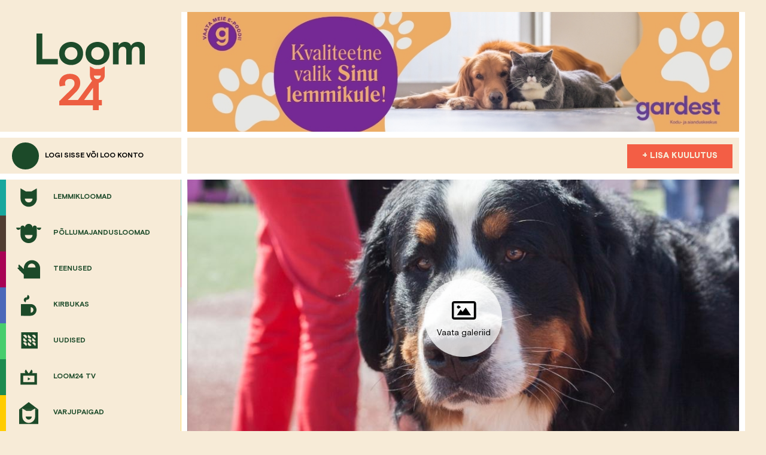

--- FILE ---
content_type: text/html; charset=UTF-8
request_url: https://loom24.ee/beta/news/galerii-eesti-voitja-2016-puehapaeev
body_size: 16748
content:
<!DOCTYPE HTML>
<html lang="et">
<head>
    <meta charset="utf-8">
    <meta http-equiv="X-UA-Compatible" content="IE=edge">
    <meta name="viewport" content="width=device-width, initial-scale=1">
    <meta name="description" content="            &lt;b&gt;&lt;span&gt;Eesti Kennelliidu vanim ja k&otilde;ige enam&nbsp;tunnustust saanud koerten&auml;itus &quot;Eesti V&otilde;itja&quot; l&otilde;i taaskord osalejate rekordi.&lt;br&gt;&lt;/span&gt;&lt;/b&gt;&lt;br&gt;
    ">
    <meta property="og:title" content="    GALERII! &#039;&#039;Eesti V&otilde;itja 2016&#039;&#039;, p&uuml;hap&auml;ev | Uudised
 | Loom24" />
    <meta property="og:image" content="    https://loom24.ee/beta/uploads/ca753d897cc5ac746be0a649e257e45ac7ff8f9a-image1024x1024-crop.jpg
" />
    <meta property="og:type" content="website">
    <meta property="fb:app_id" content="739906579455037" />

    <link rel="shortcut icon" type="image/png" href="https://loom24.ee/beta/img/icon.png"/>
    <title>    GALERII! &#039;&#039;Eesti V&otilde;itja 2016&#039;&#039;, p&uuml;hap&auml;ev | Uudised
 | Loom24</title>
    <link href='https://fonts.googleapis.com/css?family=Amatic+SC' rel='stylesheet' type='text/css'>
    <script src="//use.typekit.net/djm3ixa.js"></script>
    <script>try{Typekit.load();}catch(e){}</script>
    <link rel="stylesheet" href="https://loom24.ee/beta/build/css/app-10dc5633a8.css">
    <style>
        .btn-success{
            background-color: var(--main-green);
            border-color: var(--main-green);
        }
        .btn {
            border: 1px solid transparent;
            padding: 10px 24px 6px 24px;
            font-weight: 700;
            font-size: 13px;
            letter-spacing: 0.5px;
            text-transform: uppercase;
            border-radius: 0px !important;
        }
    </style>
    <script>
        var homeUrl = 'https://loom24.ee/beta';
        var token = 'dJZ44v4yzX4bzJLheTNJ7VtXGkDg6EYb6wF0J5jI';
        var search = 'https://loom24.ee/beta/search';
        var search_ads = 'https://loom24.ee/beta/searchAds';
        var followUrl = 'https://loom24.ee/beta/follow';
        var likeUrl = 'https://loom24.ee/beta/like';
        var shareUrl = 'https://loom24.ee/beta/share';
        var commentUrl = 'https://loom24.ee/beta/addComment';
        var deleteCommentUrl = 'https://loom24.ee/beta/deleteComment';
        var deletePostUrl = 'https://loom24.ee/beta/deletePost';
        var getUrl = 'https://loom24.ee/beta/getposts';
        var getBreedUrl = 'https://loom24.ee/beta/getbreed';
        var getCategoriesUrl = 'https://loom24.ee/beta/getcategories';
        var ad_deals = {"ost":{"type":"1","name":"Ost","short":"O","color":"#1841af"},"muuk":{"type":"2","name":"M\u00fc\u00fck","short":"M","color":"#48b648"},"vahetus":{"type":"3","name":"Vahetus","short":"V","color":"#8c8468"},"kaotatud":{"type":"4","name":"Kadunud","short":"K","color":"#a8031e"},"leitud":{"type":"5","name":"Leitud","short":"L","color":"#ff6c00"},"ara_anda":{"type":"6","name":"\u00c4ra anda","short":"\u00c4","color":"#785f34"},"varjupaik":{"type":"7","name":"Varjupaik","short":"V","color":"#ffcc00"}};
        var lang = {
            searcbByTag: 'Otsi märksõna järgi',
            addTags: 'Lisa märksõnad',
            addProcedures: 'Lisa teostatud protsetuurid'
        }
    </script>

    <!-- HTML5 shim and Respond.js for IE8 support of HTML5 elements and media queries -->
    <!-- WARNING: Respond.js doesn't work if you view the page via file:// -->
    <!--[if lt IE 9]>
    <script src="https://oss.maxcdn.com/html5shiv/3.7.2/html5shiv.min.js"></script>
    <script src="https://oss.maxcdn.com/respond/1.4.2/respond.min.js"></script>
    <![endif]-->
    <script type="text/javascript" src="//s7.addthis.com/js/300/addthis_widget.js#pubid=ra-540ed0160af482b9" async="async"></script>
    <!-- Facebook Pixel Code -->
    <script>
    !function(f,b,e,v,n,t,s)
    {if(f.fbq)return;n=f.fbq=function(){n.callMethod?
    n.callMethod.apply(n,arguments):n.queue.push(arguments)};
    if(!f._fbq)f._fbq=n;n.push=n;n.loaded=!0;n.version='2.0';
    n.queue=[];t=b.createElement(e);t.async=!0;
    t.src=v;s=b.getElementsByTagName(e)[0];
    s.parentNode.insertBefore(t,s)}(window,document,'script',
    'https://connect.facebook.net/en_US/fbevents.js');
     fbq('init', '213532762337438'); 
    fbq('track', 'PageView');
    </script>
    <noscript>
     <img height="1" width="1" 
    src="https://www.facebook.com/tr?id=213532762337438&ev=PageView
    &noscript=1"/>
    </noscript>
    <!-- End Facebook Pixel Code -->
</head>
<body>
<script>
    (function(i,s,o,g,r,a,m){i['GoogleAnalyticsObject']=r;i[r]=i[r]||function(){
                (i[r].q=i[r].q||[]).push(arguments)},i[r].l=1*new Date();a=s.createElement(o),
            m=s.getElementsByTagName(o)[0];a.async=1;a.src=g;m.parentNode.insertBefore(a,m)
    })(window,document,'script','//www.google-analytics.com/analytics.js','ga');

    ga('create', 'UA-297990-30', 'auto');
    ga('send', 'pageview');

</script>

<script>(function(w,d,s,l,i){w[l]=w[l]||[];w[l].push({'gtm.start':
new Date().getTime(),event:'gtm.js'});var f=d.getElementsByTagName(s)[0],
j=d.createElement(s),dl=l!='dataLayer'?'&l='+l:'';j.async=true;j.src=
'https://www.googletagmanager.com/gtm.js?id='+i+dl;f.parentNode.insertBefore(j,f);
})(window,document,'script','dataLayer','GTM-MRQHNKB');</script>

<div id="fb-root"></div>
<script>(function(d, s, id) {
        var js, fjs = d.getElementsByTagName(s)[0];
        if (d.getElementById(id)) return;
        js = d.createElement(s); js.id = id;
        js.src = "//connect.facebook.net/et_EE/sdk.js#xfbml=1&version=v2.5&appId=739906579455037";
        fjs.parentNode.insertBefore(js, fjs);
    }(document, 'script', 'facebook-jssdk'));</script>
<img src="http://track.adform.net/adfserve/?bn=33949591;1x1inv=1;srctype=3;ord=[timestamp]" border="0" width="1" height="1"/>
<div class="main-container row">
    <div class="container-fluid">
        <div class="header row hidden-xs">
            <div class="col-sm-3 col-md-3 green">
                <a href="https://loom24.ee/beta"><div class="cont logo-cont" style="background-image:none; display:flex;"><img src="https://loom24.ee/beta/img/logos-03.svg" style="width: 60%; margin:auto;" alt=""></div></a>
            </div>
            <div class="col-sm-9 col-md-9 green content-container">
                                    <a href="https://gardest.ee/lemmikloom/" onclick="this.href='https://loom24.ee/beta/addirect/110'" target="_blank"><div class="cont" style="background: url(https://loom24.ee/beta/uploads/c1a082276f59c909cc338c11ee3cc22b995d9afd.jpg ) center; background-size: cover; background-repeat: no-repeat;"></div></a>
                            </div>
        </div>

        <!-- Mobile menu -->

        <nav class="navbar navbar-default visible-xs visible-md hidden-md hidden-lg">
            <div class="container-fluid">
                <!-- Brand and toggle get grouped for better mobile display -->
                <div class="navbar-header">
                    <button type="button" class="navbar-toggle collapsed" data-toggle="collapse" data-target="#bs-example-navbar-collapse-1">
                        <span class="sr-only">Toggle navigation</span>
                        <span class="icon-bar"></span>
                        <span class="icon-bar"></span>
                        <span class="icon-bar"></span>
                    </button>
                    <a href="https://loom24.ee/beta" class="navbar-brand">
                        <svg version="1.1" id="Layer_1" xmlns="http://www.w3.org/2000/svg" xmlns:xlink="http://www.w3.org/1999/xlink" x="0px" y="0px"
                             viewBox="0 0 434.3 120.6" style="enable-background:new 0 0 434.3 120.6; width: 100px; height: 60px;" xml:space="preserve">
                        <style type="text/css">
                            .st0{fill:#1C4A29;}
                            .st1{fill:#ED5E40;}
                        </style>
                            <polygon class="st0" points="15.9,22.2 0,22.2 0,106.6 58.3,106.6 58.3,91.9 15.9,91.9 "/>
                            <path class="st0" d="M94.6,94.1c-8.9,0-17.3-6.3-17.3-17.4c0-11.1,8.3-17.4,17.3-17.4c8.9,0,17.3,6.3,17.3,17.4
                            C111.9,87.8,103.6,94.1,94.6,94.1 M94.6,45.1c-16.4,0-32.7,10.7-32.7,31.6c0,20.9,16.3,31.6,32.7,31.6c16.4,0,32.7-10.7,32.7-31.6
                            C127.3,55.8,111,45.1,94.6,45.1"/>
                                                    <path class="st0" d="M166.8,94.1c-8.9,0-17.3-6.3-17.3-17.4c0-11.1,8.3-17.4,17.3-17.4c8.9,0,17.3,6.3,17.3,17.4
                            C184,87.8,175.7,94.1,166.8,94.1 M166.8,45.1c-16.4,0-32.7,10.7-32.7,31.6c0,20.9,16.3,31.6,32.7,31.6c16.4,0,32.7-10.7,32.7-31.6
                            C199.5,55.8,183.2,45.1,166.8,45.1"/>
                                                    <path class="st0" d="M277.4,45.1c-7.4,0-14.7,3.1-19.1,10.3c-2.5-6.4-7.8-10.3-16.6-10.3c-6.3,0-12.9,2.8-17.4,9.7v-8h-15.2v59.8
                            h15.2V73.1c0-9.7,5.4-14.7,11.3-14.7c6.8,0,9.7,4.2,9.7,11.5v36.8h15.2V73.3c0-10,4.8-15,11.6-15c6.8,0,9.4,4.1,9.4,11.2v37h15.2
                            V64.8C296.8,52.8,290,45.1,277.4,45.1"/>
                                                    <path class="st1" d="M414.1,34.8L414.1,34.8c-5.2,0-9.5-4.3-9.5-9.5h9.5h9.5C423.6,30.6,419.4,34.8,414.1,34.8 M402.3,91.9H378
                            l24.2-33.3V91.9z M434.3,25.3C434.3,25.3,434.3,25.3,434.3,25.3l0-25.3l-12,6.9l-1,0.6c0,0,0,0,0,0h-7.2h-7.2c0,0,0,0,0,0l-1-0.6
                            L394,0l0,25.3c0,0,0,0,0,0c0,5.5,2.2,10.6,5.8,14.2l-38.7,52.4h-27.4l18.9-18.5c11-10.6,14.7-17.5,14.7-28.7
                            c0-13.8-9.7-24.2-28.3-24.2C321,20.5,310,32.4,310,45.6c0,3.7,0.5,6.9,1.6,9.5l15.4-2.9c-0.6-1.6-1.1-3.4-1.1-5.8
                            c0-7.6,5.4-11.9,13.1-11.9c8.1,0,12.9,4.8,12.9,12.1c0,6.2-3,10.5-9.9,17.3L310,95.3v11.3l92.3,0v14h15.9v-14h8.6V91.9h-8.6V45.1
                            C427.4,43.2,434.3,35.1,434.3,25.3z"/>
                        </svg>

                    </a>
                </div>

                <!-- Collect the nav links, forms, and other content for toggling -->
                <div class="collapse navbar-collapse" id="bs-example-navbar-collapse-1">

                    <ul class="nav navbar-nav navbar-right">
                        <li class="dropdown">
                            <a href="#" class="dropdown-toggle" data-toggle="dropdown" role="button" aria-expanded="true">
                                <span class="icon">
                                    <svg version="1.1" id="Layer_1" xmlns="http://www.w3.org/2000/svg" xmlns:xlink="http://www.w3.org/1999/xlink" x="0px" y="0px"
                                         viewBox="0 0 70.9 70.9" style="enable-background:new 0 0 70.9 70.9; vertical-align: middle" xml:space="preserve">
                                    <path fill="currentColor" d="M35.4,48L35.4,48c-5.5,0-9.9-4.4-9.9-9.9h19.8C45.3,43.6,40.9,48,35.4,48 M56.4,11.7l-13.5,7.8c0,0,0,0,0,0h-15
                                        c0,0,0,0,0,0l-13.5-7.8c0,0,0,26.4,0,26.4c0,11.6,9.4,21,21,21s21-9.4,21-21L56.4,11.7"/>
                                    </svg>
                                </span> Lemmikloomad <span class="caret"></span></a>
                            <ul class="dropdown-menu" role="menu">
                                <li><a href="https://loom24.ee/beta/category/kalad">Kalad</a></li>
                                <li><a href="https://loom24.ee/beta/category/kassid">Kassid</a></li>
                                <li><a href="https://loom24.ee/beta/category/koerad">Koerad</a></li>
                                <li><a href="https://loom24.ee/beta/category/kueuelikud">K&uuml;&uuml;likud</a></li>
                                <li><a href="https://loom24.ee/beta/category/linnud">Linnud</a></li>
                                <li><a href="https://loom24.ee/beta/category/putukad-aemblikud">L&uuml;lijalgsed</a></li>
                                <li><a href="https://loom24.ee/beta/category/naerilised">N&auml;rilised</a></li>
                                <li><a href="https://loom24.ee/beta/category/roomajad-kahepaiksed">Roomajad</a></li>
                                <li><a href="https://loom24.ee/beta/category/minisead">Minisead</a></li>
                                <li><a href="https://loom24.ee/beta/category/tuhkrud">Tuhkrud</a></li>
                            </ul>
                        </li>
                        <li><a href="#" class="dropdown-toggle" data-toggle="dropdown" role="button" aria-expanded="true"><span class="icon">
                                    <svg version="1.1" id="Layer_1" xmlns="http://www.w3.org/2000/svg" xmlns:xlink="http://www.w3.org/1999/xlink" x="0px" y="0px"
                                         viewBox="0 0 70.9 70.9" style="enable-background:new 0 0 70.9 70.9; vertical-align: middle;" xml:space="preserve">
                                    <g>
                                        <path fill="currentColor" d="M8.9,26.1L8.9,26.1c3.1,0,5.6-2.5,5.6-5.6H3.3C3.3,23.6,5.8,26.1,8.9,26.1"/>
                                        <path fill="currentColor" d="M56.4,20.6c0,3.1,2.5,5.6,5.6,5.6c3.1,0,5.6-2.5,5.6-5.6H56.4z"/>
                                        <path fill="currentColor" d="M35.4,49.1L35.4,49.1c-5.5,0-9.9-4.4-9.9-9.9h19.8C45.3,44.6,40.9,49.1,35.4,49.1 M27.9,20.6
                                            C27.9,20.6,27.9,20.6,27.9,20.6L27.9,20.6L27.9,20.6z M43,20.6L43,20.6C42.9,20.6,42.9,20.6,43,20.6L43,20.6z M50.9,15L50.9,15
                                            c-3.1,0-5.6,2.5-5.6,5.6c0-5.5-4.4-9.9-9.9-9.9s-9.9,4.4-9.9,9.9c0-3.1-2.5-5.6-5.6-5.6h0c-3.1,0-5.6,2.5-5.6,5.6h0l0,18.6
                                            c0,0,0,0,0,0c0,11.6,9.4,21,21,21s21-9.4,21-21c0,0,0,0,0,0l0-18.6h0C56.4,17.5,54,15,50.9,15"/>
                                    </g>
                                    </svg>
                                </span> Põllumajandus&shyloomad</a>
                            <ul class="dropdown-menu" role="menu">
                                <li><a href="https://loom24.ee/beta/category/hobused">Hobused</a></li>
                                <li><a href="https://loom24.ee/beta/category/kitsed">Kitsed</a></li>
                                <li><a href="https://loom24.ee/beta/category/kodulinnud">Kodulinnud</a></li>
                                <li><a href="https://loom24.ee/beta/category/kueuelikud">K&uuml;&uuml;likud</a></li>
                                <li><a href="https://loom24.ee/beta/category/lambad">Lambad</a></li>
                                <li><a href="https://loom24.ee/beta/category/mesilased">Mesilased</a></li>
                                <li><a href="https://loom24.ee/beta/category/sead">Sead</a></li>
                                <li><a href="https://loom24.ee/beta/category/veised">Veised</a></li>
                            </ul>
                        </li>
                        <li><a href="https://loom24.ee/beta/type/teenused"><span class="icon">
                                    <svg version="1.1" id="Layer_1" xmlns="http://www.w3.org/2000/svg" xmlns:xlink="http://www.w3.org/1999/xlink" x="0px" y="0px"
                                         viewBox="0 0 70.9 70.9" style="enable-background:new 0 0 70.9 70.9; vertical-align: middle" xml:space="preserve">
                                        <g>
                                            <path fill="currentColor" d="M43.1,20.4L43.1,20.4c5.5,0,9.9,4.4,9.9,9.9H33.2C33.2,24.8,37.7,20.4,43.1,20.4 M22.8,59.1h13.5c0,0,0,0,0,0
                                                h15c0,0,0,0,0,0h13.5c0,0,0-26.4,0-26.4c0-11.6-9.4-21-21-21s-21,9.4-21,21L22.8,59.1"/>
                                            <path fill="currentColor" d="M23.3,41.5L23.3,41.5c-2.2-2.2-5.7-2.2-7.9,0l7.9,7.9C25.5,47.2,25.5,43.7,23.3,41.5"/>
                                            <path fill="currentColor" d="M19.8,39.9L19.8,39.9c2.2,2.2,5.7,2.2,7.9,0l-7.9-7.9C17.7,34.2,17.7,37.7,19.8,39.9"/>
                                            <path fill="currentColor" d="M18.6,36.8L18.6,36.8c-2.2-2.2-5.7-2.2-7.9,0l7.9,7.9C20.7,42.4,20.7,38.9,18.6,36.8"/>
                                            <path fill="currentColor" d="M15.1,35.2L15.1,35.2c2.2,2.2,5.7,2.2,7.9,0l-7.9-7.9C12.9,29.5,12.9,33,15.1,35.2"/>
                                            <path fill="currentColor" d="M14,32.1L14,32.1c-2.2-2.2-5.7-2.2-7.9,0L14,40C16.1,37.8,16.1,34.3,14,32.1"/>
                                            <path fill="currentColor" d="M10.5,30.6L10.5,30.6c2.2,2.2,5.7,2.2,7.9,0l-7.9-7.9C8.3,24.9,8.3,28.4,10.5,30.6"/>
                                        </g>
                                        </svg>
                                </span> Teenused</a></li>
                        <!--<li><a href="https://loom24.ee/beta/type/tooted"><span class="icon-basket icon"></span> Tooted</a></li>-->
                        <li><a href="https://loom24.ee/beta/type/kirbukas"><span class="icon">
                                    <svg version="1.1" id="Layer_1" xmlns="http://www.w3.org/2000/svg" xmlns:xlink="http://www.w3.org/1999/xlink" x="0px" y="0px"
                                         viewBox="0 0 70.9 70.9" style="enable-background:new 0 0 70.9 70.9; vertical-align: middle" xml:space="preserve">
<g>
	<path fill="currentColor" d="M37,16.5L37,16.5c1-3.4-0.9-7-4.4-8L29,20.9C32.4,21.9,36,19.9,37,16.5"/>
	<path fill="currentColor" d="M47.5,47.3L47.5,47.3c0,3.9-3.2,7.1-7.1,7.1V40.2C44.4,40.2,47.5,43.4,47.5,47.3 M21.6,32.3l5.6,9.6
		c0,0,0,0,0,0v10.7c0,0,0,0,0,0l-5.6,9.6c0,0,18.8,0,18.9,0c8.3,0,15-6.7,15-15s-6.7-15-15-15L21.6,32.3"/>
	<rect x="15.4" y="32.3" fill="currentColor" width="25" height="30"/>
	<path fill="currentColor" d="M23,19.7L23,19.7c-1,3.4,0.9,7,4.4,8L31,15.3C27.5,14.3,24,16.3,23,19.7"/>
</g>
</svg>

                                </span> Kirbukas</a></li>
                        <li><a href="https://loom24.ee/beta/allnews"><span class=" icon">
                                    <svg version="1.1" id="Layer_1" xmlns="http://www.w3.org/2000/svg" xmlns:xlink="http://www.w3.org/1999/xlink" x="0px" y="0px"
                                         viewBox="0 0 70.9 70.9" style="enable-background:new 0 0 70.9 70.9; vertical-align: middle;" xml:space="preserve">
<path fill="currentColor" d="M16.2,12.2v42.2h42.2V12.2H16.2z M51.9,20.4c2.2,2.2,2.2,5.7,0,7.9l-7.9-7.9C46.3,18.3,49.8,18.3,51.9,20.4z
	 M34.6,18.8l7.9,7.9c-2.2,2.2-5.7,2.2-7.9,0C32.4,24.5,32.4,21,34.6,18.8z M29,47.5l-7.9-7.9c2.2-2.2,5.7-2.2,7.9,0
	C31.2,41.8,31.2,45.3,29,47.5z M22.8,27l7.9,7.9c-2.2,2.2-5.7,2.2-7.9,0S20.6,29.1,22.8,27z M29,28.3l-7.9-7.9
	c2.2-2.2,5.7-2.2,7.9,0C31.2,22.6,31.2,26.1,29,28.3z M34.6,45.9c-2.2-2.2-2.2-5.7,0-7.9l7.9,7.9C40.3,48,36.8,48,34.6,45.9z
	 M40.8,39.3L33,31.5c2.2-2.2,5.7-2.2,7.9,0C43,33.6,43,37.2,40.8,39.3z M51.9,47.5l-7.9-7.9c2.2-2.2,5.7-2.2,7.9,0
	C54.1,41.8,54.1,45.3,51.9,47.5z M45.7,34.8c-2.2-2.2-2.2-5.7,0-7.9l7.9,7.9C51.4,37,47.9,37,45.7,34.8z"/>
</svg>

                                </span> Uudised</a></li>
                        <li><a href="https://loom24.ee/beta/allvideos"><span class=" icon">
                                    <svg version="1.1" id="Layer_1" xmlns="http://www.w3.org/2000/svg" xmlns:xlink="http://www.w3.org/1999/xlink" x="0px" y="0px"
                                         viewBox="0 0 70.9 70.9" style="enable-background:new 0 0 70.9 70.9; vertical-align: middle;" xml:space="preserve">
<g>
	<path fill="currentColor" d="M26.6,25L26.6,25c2,2.9,6,3.7,9,1.7L28.3,16C25.3,18,24.6,22,26.6,25"/>
	<path fill="currentColor" d="M14.1,24.9v30h42.7v-30H14.1z M50.2,48H21.1V31.5h29.1V48z"/>
	<path fill="currentColor" d="M44.4,24.8L44.4,24.8c1.9-3,0.9-7-2.1-8.9l-6.8,10.9C38.6,28.8,42.6,27.8,44.4,24.8"/>
</g>
<polygon fill="currentColor" points="39.9,39.9 33,35.9 33,43.9 "/>
</svg>
                                </span> LOOM24 TV</a></li>
                        <li><a href="https://loom24.ee/beta/type/varjupaigad" class="dropdown-toggle" data-toggle="dropdown" role="button" aria-expanded="true"><span class=" icon">
                                    <svg version="1.1" id="Layer_1" xmlns="http://www.w3.org/2000/svg" xmlns:xlink="http://www.w3.org/1999/xlink" x="0px" y="0px"
                                         viewBox="0 0 70.9 70.9" style="enable-background:new 0 0 70.9 70.9; vertical-align: middle" xml:space="preserve">
	<g>
	<path fill="currentColor" d="M27.7,44.3h15.5c0,4.3-3.5,7.8-7.8,7.8C31.2,52,27.7,48.6,27.7,44.3z"/>
	<g>
		<polygon fill="currentColor" points="47.9,25.9 41.3,29.7 41.3,29.7 29.6,29.7 29.5,29.7 22.9,25.9 		"/>
		<path fill="currentColor" d="M60,25.9v37.8H10.9V25.9H19l0,18.4c0,9.1,7.4,16.5,16.5,16.5c9.1,0,16.5-7.4,16.5-16.5l0-18.4H60z"/>
		<polygon fill="currentColor" points="51.9,25.9 51.9,23.6 47.9,25.9 22.9,25.9 19,23.6 19,25.9 10.9,25.9 35.4,7.2 60,25.9 		"/>
	</g>
</g>
</svg>
                                </span> Varjupaigad</a>
                            <ul class="dropdown-menu" role="menu">

                                <li><a href="https://loom24.ee/beta/category/varjupaiga-koerad">Koerad</a></li>
                                <li><a href="https://loom24.ee/beta/category/varjupaiga-kassid">Kassid</a></li>
                                <li><a href="https://loom24.ee/beta/category/muud-varjupaiga-loomad">Muud loomad</a></li>
                                <li><a href="https://loom24.ee/beta/category/kodu-leidnud-loomad">Kodu leidnud loomad</a></li>

                            </ul>
                        </li>
                        <li><a href="https://loom24.ee/beta/type/kaotatud-leitud"><span class=" icon">
                                    <svg version="1.1" id="Layer_1" xmlns="http://www.w3.org/2000/svg" xmlns:xlink="http://www.w3.org/1999/xlink" x="0px" y="0px"
                                         viewBox="0 0 70.9 70.9" style="enable-background:new 0 0 70.9 70.9; vertical-align: middle" xml:space="preserve">
<path fill="currentColor" d="M42,20.7l-6.4,3.7h-7.1L22,20.7l0,12.5c0,5.5,4.5,10,10,10s10-4.5,10-10L42,20.7z M32,38
	c-2.6,0-4.7-2.1-4.7-4.7h9.4C36.7,35.9,34.6,38,32,38z"/>
<path fill="currentColor" d="M32,0C14.3,0,0,14.3,0,32c0,17.7,14.3,32,32,32s32-14.3,32-32C64,14.3,49.7,0,32,0z M32,51.8
	c-10.9,0-19.8-8.8-19.8-19.8c0-10.9,8.9-19.8,19.8-19.8c10.9,0,19.8,8.9,19.8,19.8C51.8,42.9,42.9,51.8,32,51.8z"/>
<path class="st1" d="M42,20.7l-6.4,3.7h-7.1L22,20.7l0,12.5c0,5.5,4.5,10,10,10s10-4.5,10-10L42,20.7z M32,38
	c-2.6,0-4.7-2.1-4.7-4.7h9.4C36.7,35.9,34.6,38,32,38z"/>
<path fill="currentColor" d="M42,20.7l-6.4,3.7h-7.1L22,20.7l0,12.5c0,5.5,4.5,10,10,10s10-4.5,10-10L42,20.7z M32,38
	c-2.6,0-4.7-2.1-4.7-4.7h9.4C36.7,35.9,34.6,38,32,38z"/>
<rect x="45.1" y="50.5" transform="matrix(0.7071 0.7071 -0.7071 0.7071 57.3386 -23.7504)" fill="currentColor" width="24.5" height="13.7"/>
</svg>
                                </span> Kadunud / Leitud</a></li>
                        <li><a href="https://loom24.ee/beta/events"><span class=" icon">
                                    <svg version="1.1" id="Layer_1" xmlns="http://www.w3.org/2000/svg" xmlns:xlink="http://www.w3.org/1999/xlink" x="0px" y="0px"
                                         viewBox="0 0 70.9 70.9" style="enable-background:new 0 0 70.9 70.9; vertical-align: middle" xml:space="preserve">
<path fill="currentColor" d="M8.5,10.4v50h53.8v-50H8.5z M52.8,51.5H18.1V19.3h34.7V51.5z"/>
<g>
	<rect x="25.9" y="35" transform="matrix(0.7071 0.7071 -0.7071 0.7071 35.8504 -11.0438)" fill="currentColor" width="10.7" height="5.4"/>

		<rect x="32.7" y="31.1" transform="matrix(-0.7071 0.7071 -0.7071 -0.7071 90.366 30.1274)" fill="currentColor" width="12.6" height="5.4"/>
</g>
</svg>

                                </span> &Uuml;ritused</a></li>
                        <!--
                        <li><a href="#"><span class="icon-award icon"></span> Liidud / Klubid</a></li>
                        <li><a href="#"><span class="icon-heart icon"></span> Loomade heaks</a></li>-->

                    </ul>
                </div><!-- /.navbar-collapse -->
            </div><!-- /.container-fluid -->
        </nav>
        <!-- Mobile menu end -->
        <div class="row profile">
            <div class="col-sm-3 col-md-3">
                                    <a href="https://loom24.ee/beta/auth/login">
                                        <style>
                            .profile .light-green:hover{
                                color: var(--main-green) !important;
                            }
                        </style>
                    <div class="cont light-green" style="background: var(--main-baige); display: flex; align-items: center;">
                        <div class="green-line">
                        </div>
                                                    <div class="profile-image" style="background: var(--main-green)"></div>
                            <div class="name-cont">Logi sisse v&otilde;i loo konto</div>
                                            </div>
                </a>
            </div>
            <div class="col-sm-9 col-md-9 content-container">
                                    <div class="row">
                        <div class="cont col-sm-12">
                            <div class="white green" style="background: var(--main-baige) !important; text-align: right;">
                                <a href="https://loom24.ee/beta/insertad" style="display: inline-block;background: var(--main-orange);line-height: 20px;padding: 10px 25px;font-size: 14px;color: var(--main-baige);vertical-align: middle;">
                                     + Lisa kuulutus
                                </a>
                            </div>
                        </div>
                    </div>
                            </div>
        </div>

        <div class="header row visible-xs">
            <div class="col-sm-12 green content-container">
                                    <a href="https://gardest.ee/lemmikloom/" target="_blank" onclick="this.href='https://loom24.ee/beta/addirect/110'"><div class="cont" style="background: url(https://loom24.ee/beta/uploads/c1a082276f59c909cc338c11ee3cc22b995d9afd.jpg ) center; padding-bottom: 22%; height: 0px; background-size: cover; background-repeat: no-repeat;"></div></a>
                            </div>
        </div>

        <div class="row content">
            <div class="col-sm-3 col-md-3 green main-menu">
                <div class="menu-cont">
                    <ul style="min-height: 400px">
                        <li class="menu-item" style="background-image: linear-gradient(to right,#18a79d,#18a79d 50%, transparent 50%,transparent);">
                            <a href="https://loom24.ee/beta/type/loomad">
                                <span class="color" style="background-color:#18a79d;">
                                </span><span class="icon">
                                    <svg version="1.1" id="Layer_1" xmlns="http://www.w3.org/2000/svg" xmlns:xlink="http://www.w3.org/1999/xlink" x="0px" y="0px"
                                         viewBox="0 0 70.9 70.9" style="enable-background:new 0 0 70.9 70.9; vertical-align: middle;" xml:space="preserve">
                                    <path fill="currentColor" d="M35.4,48L35.4,48c-5.5,0-9.9-4.4-9.9-9.9h19.8C45.3,43.6,40.9,48,35.4,48 M56.4,11.7l-13.5,7.8c0,0,0,0,0,0h-15
                                        c0,0,0,0,0,0l-13.5-7.8c0,0,0,26.4,0,26.4c0,11.6,9.4,21,21,21s21-9.4,21-21L56.4,11.7"/>
                                    </svg>
                                </span>
                               	<span class="table-cont">
                                	<span class="tables">
                                		<span class="text">Lemmikloomad</span>
                                    </span>
                                </span>
                                <div class="clear"></div>
                            </a>
                       <ul style="border-color:#18a79d;" class="submenu">
                               <li class="main-heading" style="background:#18a79d;">Lemmikloomad</li>
                               <li><a href="https://loom24.ee/beta/category/kalad">Kalad</a></li>
                               <li><a href="https://loom24.ee/beta/category/kassid">Kassid</a></li>
                               <li><a href="https://loom24.ee/beta/category/koerad">Koerad</a></li>
                               <li><a href="https://loom24.ee/beta/category/kueuelikud">K&uuml;&uuml;likud</a></li>
                               <li><a href="https://loom24.ee/beta/category/linnud">Linnud</a></li>
                               <li><a href="https://loom24.ee/beta/category/putukad-aemblikud">L&uuml;lijalgsed</a></li>
                               <li><a href="https://loom24.ee/beta/category/naerilised">N&auml;rilised</a></li>
                               <li><a href="https://loom24.ee/beta/category/roomajad-kahepaiksed">Roomajad</a></li>
                               <li><a href="https://loom24.ee/beta/category/minisead">Minisead</a></li>
                               <li><a href="https://loom24.ee/beta/category/tuhkrud">Tuhkrud</a></li>
                            </ul>
                        </li>



                        <li class="menu-item" style="background-image: linear-gradient(to right,#513d32,#513d32 50%,transparent 50%,transparent);">
                            <a href="https://loom24.ee/beta/type/pollumajandusloomad">
                                <span class="color" style="background-color:#513d32">
                                </span><span class="icon">
                                    <svg version="1.1" id="Layer_1" xmlns="http://www.w3.org/2000/svg" xmlns:xlink="http://www.w3.org/1999/xlink" x="0px" y="0px"
                                         viewBox="0 0 70.9 70.9" style="enable-background:new 0 0 70.9 70.9; vertical-align: middle;" xml:space="preserve">
                                    <g>
                                        <path fill="currentColor" d="M8.9,26.1L8.9,26.1c3.1,0,5.6-2.5,5.6-5.6H3.3C3.3,23.6,5.8,26.1,8.9,26.1"/>
                                        <path fill="currentColor" d="M56.4,20.6c0,3.1,2.5,5.6,5.6,5.6c3.1,0,5.6-2.5,5.6-5.6H56.4z"/>
                                        <path fill="currentColor" d="M35.4,49.1L35.4,49.1c-5.5,0-9.9-4.4-9.9-9.9h19.8C45.3,44.6,40.9,49.1,35.4,49.1 M27.9,20.6
                                            C27.9,20.6,27.9,20.6,27.9,20.6L27.9,20.6L27.9,20.6z M43,20.6L43,20.6C42.9,20.6,42.9,20.6,43,20.6L43,20.6z M50.9,15L50.9,15
                                            c-3.1,0-5.6,2.5-5.6,5.6c0-5.5-4.4-9.9-9.9-9.9s-9.9,4.4-9.9,9.9c0-3.1-2.5-5.6-5.6-5.6h0c-3.1,0-5.6,2.5-5.6,5.6h0l0,18.6
                                            c0,0,0,0,0,0c0,11.6,9.4,21,21,21s21-9.4,21-21c0,0,0,0,0,0l0-18.6h0C56.4,17.5,54,15,50.9,15"/>
                                    </g>
                                    </svg>
                                </span>
                               	<span class="table-cont">
                                	<span class="tables">
                                		<span class="text">Põllumajandus&shyloomad</span>
                                    </span>
                                </span>
                                <div class="clear"></div>
                            </a>
                            <ul style="border-color:#513d32;" class="submenu">
                                <li class="main-heading" style="background:#513d32;">Põllumajandus&shyloomad</li>
                                <li><a href="https://loom24.ee/beta/category/hobused">Hobused</a></li>
                                <li><a href="https://loom24.ee/beta/category/kitsed">Kitsed</a></li>
                                <li><a href="https://loom24.ee/beta/category/kodulinnud">Kodulinnud</a></li>
                                <li><a href="https://loom24.ee/beta/category/kueuelikud">K&uuml;&uuml;likud</a></li>
                                <li><a href="https://loom24.ee/beta/category/lambad">Lambad</a></li>
                                <li><a href="https://loom24.ee/beta/category/mesilased">Mesilased</a></li>
                                <li><a href="https://loom24.ee/beta/category/sead">Sead</a></li>
                                <li><a href="https://loom24.ee/beta/category/veised">Veised</a></li>
                            </ul>
                        </li>
                        
                        <li class="menu-item" style="background-image: linear-gradient(to right, #a80354,#a80354 50%,transparent 50%,transparent);">
                            <a href="https://loom24.ee/beta/type/teenused">
                                <span class="color" style="background-color:#a80354;">
                                </span><span class="icon">
                                    <svg version="1.1" id="Layer_1" xmlns="http://www.w3.org/2000/svg" xmlns:xlink="http://www.w3.org/1999/xlink" x="0px" y="0px"
                                         viewBox="0 0 70.9 70.9" style="enable-background:new 0 0 70.9 70.9; vertical-align: middle" xml:space="preserve">
                                        <g>
                                            <path fill="currentColor" d="M43.1,20.4L43.1,20.4c5.5,0,9.9,4.4,9.9,9.9H33.2C33.2,24.8,37.7,20.4,43.1,20.4 M22.8,59.1h13.5c0,0,0,0,0,0
                                                h15c0,0,0,0,0,0h13.5c0,0,0-26.4,0-26.4c0-11.6-9.4-21-21-21s-21,9.4-21,21L22.8,59.1"/>
                                            <path fill="currentColor" d="M23.3,41.5L23.3,41.5c-2.2-2.2-5.7-2.2-7.9,0l7.9,7.9C25.5,47.2,25.5,43.7,23.3,41.5"/>
                                            <path fill="currentColor" d="M19.8,39.9L19.8,39.9c2.2,2.2,5.7,2.2,7.9,0l-7.9-7.9C17.7,34.2,17.7,37.7,19.8,39.9"/>
                                            <path fill="currentColor" d="M18.6,36.8L18.6,36.8c-2.2-2.2-5.7-2.2-7.9,0l7.9,7.9C20.7,42.4,20.7,38.9,18.6,36.8"/>
                                            <path fill="currentColor" d="M15.1,35.2L15.1,35.2c2.2,2.2,5.7,2.2,7.9,0l-7.9-7.9C12.9,29.5,12.9,33,15.1,35.2"/>
                                            <path fill="currentColor" d="M14,32.1L14,32.1c-2.2-2.2-5.7-2.2-7.9,0L14,40C16.1,37.8,16.1,34.3,14,32.1"/>
                                            <path fill="currentColor" d="M10.5,30.6L10.5,30.6c2.2,2.2,5.7,2.2,7.9,0l-7.9-7.9C8.3,24.9,8.3,28.4,10.5,30.6"/>
                                        </g>
                                        </svg>
                                </span>
                               	<span class="table-cont">
                                	<span class="tables">
                                		<span class="text">Teenused</span>
                                    </span>
                                </span>
                                <div class="clear"></div>
                            </a>
                        </li>
                        <!--<li class="menu-item" style="background-image: linear-gradient(to right,#70c600,#70c600 50%,transparent 50%,transparent);">
                            <a href="https://loom24.ee/beta/type/tooted">
                                <span class="color" style="background-color:#70c600;">
                                </span><span class="icon-basket icon"></span>
                               	<span class="table-cont">
                                	<span class="tables">
                                		<span class="text">Tooted</span>
                                    </span>
                                </span>
                                <div class="clear"></div>
                            </a>

                        </li>-->
                        <li class="menu-item" style="background-image: linear-gradient(to right,#4b68b9,#4b68b9 50%,transparent 50%,transparent);">
                            <a href="https://loom24.ee/beta/type/kirbukas">
                                <span class="color" style="background-color:#4b68b9;">
                                </span><span class="icon">
                                    <svg version="1.1" id="Layer_1" xmlns="http://www.w3.org/2000/svg" xmlns:xlink="http://www.w3.org/1999/xlink" x="0px" y="0px"
                                         viewBox="0 0 70.9 70.9" style="enable-background:new 0 0 70.9 70.9; vertical-align: middle" xml:space="preserve">
<g>
	<path fill="currentColor" d="M37,16.5L37,16.5c1-3.4-0.9-7-4.4-8L29,20.9C32.4,21.9,36,19.9,37,16.5"/>
	<path fill="currentColor" d="M47.5,47.3L47.5,47.3c0,3.9-3.2,7.1-7.1,7.1V40.2C44.4,40.2,47.5,43.4,47.5,47.3 M21.6,32.3l5.6,9.6
		c0,0,0,0,0,0v10.7c0,0,0,0,0,0l-5.6,9.6c0,0,18.8,0,18.9,0c8.3,0,15-6.7,15-15s-6.7-15-15-15L21.6,32.3"/>
	<rect x="15.4" y="32.3" fill="currentColor" width="25" height="30"/>
	<path fill="currentColor" d="M23,19.7L23,19.7c-1,3.4,0.9,7,4.4,8L31,15.3C27.5,14.3,24,16.3,23,19.7"/>
</g>
</svg>

                                </span>
                               	<span class="table-cont">
                                	<span class="tables">
                                		<span class="text">Kirbukas</span>
                                    </span>
                                </span>
                                <div class="clear"></div>
                            </a>
                        </li>
                        <li class="menu-item" style="background-image: linear-gradient(to right,#47CD6D,#47CD6D 50%,transparent 50%,transparent);">
                            <a href="https://loom24.ee/beta/allnews">
                                <span class="color" style="background-color:#47CD6D;">
                                </span><span class=" icon">
                                    <svg version="1.1" id="Layer_1" xmlns="http://www.w3.org/2000/svg" xmlns:xlink="http://www.w3.org/1999/xlink" x="0px" y="0px"
                                         viewBox="0 0 70.9 70.9" style="enable-background:new 0 0 70.9 70.9; vertical-align: middle" xml:space="preserve">
<path fill="currentColor" d="M16.2,12.2v42.2h42.2V12.2H16.2z M51.9,20.4c2.2,2.2,2.2,5.7,0,7.9l-7.9-7.9C46.3,18.3,49.8,18.3,51.9,20.4z
	 M34.6,18.8l7.9,7.9c-2.2,2.2-5.7,2.2-7.9,0C32.4,24.5,32.4,21,34.6,18.8z M29,47.5l-7.9-7.9c2.2-2.2,5.7-2.2,7.9,0
	C31.2,41.8,31.2,45.3,29,47.5z M22.8,27l7.9,7.9c-2.2,2.2-5.7,2.2-7.9,0S20.6,29.1,22.8,27z M29,28.3l-7.9-7.9
	c2.2-2.2,5.7-2.2,7.9,0C31.2,22.6,31.2,26.1,29,28.3z M34.6,45.9c-2.2-2.2-2.2-5.7,0-7.9l7.9,7.9C40.3,48,36.8,48,34.6,45.9z
	 M40.8,39.3L33,31.5c2.2-2.2,5.7-2.2,7.9,0C43,33.6,43,37.2,40.8,39.3z M51.9,47.5l-7.9-7.9c2.2-2.2,5.7-2.2,7.9,0
	C54.1,41.8,54.1,45.3,51.9,47.5z M45.7,34.8c-2.2-2.2-2.2-5.7,0-7.9l7.9,7.9C51.4,37,47.9,37,45.7,34.8z"/>
</svg>

                                </span>
                               	<span class="table-cont">
                                	<span class="tables">
                                		<span class="text">Uudised</span>
                                    </span>
                                </span>
                                <div class="clear"></div>
                            </a>
                        </li>
                        <li class="menu-item" style="background-image: linear-gradient(to right,#1c8b50,#1c8b50 50%,transparent 50%,transparent);">
                            <a href="https://loom24.ee/beta/allvideos">
                                <span class="color" style="background-color:#1c8b50;">
                                </span><span class="icon">
                                    <svg version="1.1" id="Layer_1" xmlns="http://www.w3.org/2000/svg" xmlns:xlink="http://www.w3.org/1999/xlink" x="0px" y="0px"
                                         viewBox="0 0 70.9 70.9" style="enable-background:new 0 0 70.9 70.9; vertical-align: middle;" xml:space="preserve">
<g>
	<path fill="currentColor" d="M26.6,25L26.6,25c2,2.9,6,3.7,9,1.7L28.3,16C25.3,18,24.6,22,26.6,25"/>
	<path fill="currentColor" d="M14.1,24.9v30h42.7v-30H14.1z M50.2,48H21.1V31.5h29.1V48z"/>
	<path fill="currentColor" d="M44.4,24.8L44.4,24.8c1.9-3,0.9-7-2.1-8.9l-6.8,10.9C38.6,28.8,42.6,27.8,44.4,24.8"/>
</g>
<polygon fill="currentColor" points="39.9,39.9 33,35.9 33,43.9 "/>
</svg>

                                </span>
                               	<span class="table-cont">
                                	<span class="tables">
                                		<span class="text">LOOM24 TV</span>
                                    </span>
                                </span>
                                <div class="clear"></div>
                            </a>
                        </li>
                        <li class="menu-item" style="background-image: linear-gradient(to right,#ffcc00,#ffcc00 50%,transparent 50%,transparent);">
                            <a href="https://loom24.ee/beta/type/varjupaigad">
                                <span class="color" style="background-color:#ffcc00;">
                                </span><span class="icon">
                                    <svg version="1.1" id="Layer_1" xmlns="http://www.w3.org/2000/svg" xmlns:xlink="http://www.w3.org/1999/xlink" x="0px" y="0px"
                                         viewBox="0 0 70.9 70.9" style="enable-background:new 0 0 70.9 70.9; vertical-align: middle" xml:space="preserve">
	<g>
	<path fill="currentColor" d="M27.7,44.3h15.5c0,4.3-3.5,7.8-7.8,7.8C31.2,52,27.7,48.6,27.7,44.3z"/>
	<g>
		<polygon fill="currentColor" points="47.9,25.9 41.3,29.7 41.3,29.7 29.6,29.7 29.5,29.7 22.9,25.9 		"/>
		<path fill="currentColor" d="M60,25.9v37.8H10.9V25.9H19l0,18.4c0,9.1,7.4,16.5,16.5,16.5c9.1,0,16.5-7.4,16.5-16.5l0-18.4H60z"/>
		<polygon fill="currentColor" points="51.9,25.9 51.9,23.6 47.9,25.9 22.9,25.9 19,23.6 19,25.9 10.9,25.9 35.4,7.2 60,25.9 		"/>
	</g>
</g>
</svg>


                                </span>
                               	<span class="table-cont">
                                	<span class="tables">
                                		<span class="text">Varjupaigad</span>
                                    </span>
                                </span>
                                <div class="clear"></div>
                            </a>
                            <ul style="border-color:#ffcc00;" class="submenu">

                                <li class="main-heading" style="background:#ffcc00">Varjupaigad</li>
                                <li><a href="https://loom24.ee/beta/category/varjupaiga-koerad">Koerad</a></li>
                                <li><a href="https://loom24.ee/beta/category/varjupaiga-kassid">Kassid</a></li>
                                <li><a href="https://loom24.ee/beta/category/muud-varjupaiga-loomad">Muud loomad</a></li>
                                <li><a href="https://loom24.ee/beta/category/kodu-leidnud-loomad">Kodu leidnud loomad</a></li>
                            </ul>
                        </li>
                        <li class="menu-item" style="background-image: linear-gradient(to right,#ff6c00,#ff6c00 50%,transparent 50%,transparent);">
                            <a href="https://loom24.ee/beta/type/kaotatud-leitud">
                                <span class="color" style="background-color:#ff6c00;">
                                </span><span class=" icon">
                                    <svg version="1.1" id="Layer_1" xmlns="http://www.w3.org/2000/svg" xmlns:xlink="http://www.w3.org/1999/xlink" x="0px" y="0px"
                                         viewBox="0 0 70.9 70.9" style="enable-background:new 0 0 70.9 70.9; vertical-align: middle" xml:space="preserve">
<path fill="currentColor" d="M42,20.7l-6.4,3.7h-7.1L22,20.7l0,12.5c0,5.5,4.5,10,10,10s10-4.5,10-10L42,20.7z M32,38
	c-2.6,0-4.7-2.1-4.7-4.7h9.4C36.7,35.9,34.6,38,32,38z"/>
<path fill="currentColor" d="M32,0C14.3,0,0,14.3,0,32c0,17.7,14.3,32,32,32s32-14.3,32-32C64,14.3,49.7,0,32,0z M32,51.8
	c-10.9,0-19.8-8.8-19.8-19.8c0-10.9,8.9-19.8,19.8-19.8c10.9,0,19.8,8.9,19.8,19.8C51.8,42.9,42.9,51.8,32,51.8z"/>
<path class="st1" d="M42,20.7l-6.4,3.7h-7.1L22,20.7l0,12.5c0,5.5,4.5,10,10,10s10-4.5,10-10L42,20.7z M32,38
	c-2.6,0-4.7-2.1-4.7-4.7h9.4C36.7,35.9,34.6,38,32,38z"/>
<path fill="currentColor" d="M42,20.7l-6.4,3.7h-7.1L22,20.7l0,12.5c0,5.5,4.5,10,10,10s10-4.5,10-10L42,20.7z M32,38
	c-2.6,0-4.7-2.1-4.7-4.7h9.4C36.7,35.9,34.6,38,32,38z"/>
<rect x="45.1" y="50.5" transform="matrix(0.7071 0.7071 -0.7071 0.7071 57.3386 -23.7504)" fill="currentColor" width="24.5" height="13.7"/>
</svg>
                                </span>
                               	<span class="table-cont">
                                	<span class="tables">
                                		<span class="text">Kadunud / Leitud</span>
                                    </span>
                                </span>
                                <div class="clear"></div>
                            </a>
                        </li>
                        <li class="menu-item" style="background-image: linear-gradient(to right,#1393c8,#1393c8 50%,transparent 50%,transparent);">
                            <a href="https://loom24.ee/beta/events">
                                <span class="color" style="background-color:#1393c8;">
                                </span><span class=" icon">
                                    <svg version="1.1" id="Layer_1" xmlns="http://www.w3.org/2000/svg" xmlns:xlink="http://www.w3.org/1999/xlink" x="0px" y="0px"
                                         viewBox="0 0 70.9 70.9" style="enable-background:new 0 0 70.9 70.9; vertical-align: middle" xml:space="preserve">
<path fill="currentColor" d="M8.5,10.4v50h53.8v-50H8.5z M52.8,51.5H18.1V19.3h34.7V51.5z"/>
<g>
	<rect x="25.9" y="35" transform="matrix(0.7071 0.7071 -0.7071 0.7071 35.8504 -11.0438)" fill="currentColor" width="10.7" height="5.4"/>

		<rect x="32.7" y="31.1" transform="matrix(-0.7071 0.7071 -0.7071 -0.7071 90.366 30.1274)" fill="currentColor" width="12.6" height="5.4"/>
</g>
</svg>
                                </span>
                               	<span class="table-cont">
                                	<span class="tables">
                                		<span class="text">&Uuml;ritused</span>
                                    </span>
                                </span>
                                <div class="clear"></div>
                            </a>
                        </li>

                        <!--<li class="menu-item" style="background-image: linear-gradient(to right,#ff0000,#ff0000 50%,transparent 50%,transparent);">
                            <a href="#">
                                <span class="color" style="background-color:#ff0000;">
                                </span><span class="icon-award icon"></span>
                               	<span class="table-cont">
                                	<span class="tables">
                                		<span class="text">Liidud / Klubid</span>
                                    </span>
                                </span>
                                <div class="clear"></div>
                            </a>
                        </li>
                        <li class="menu-item" style="background-image: linear-gradient(to right,#00f6ff,#00f6ff 50%,transparent 50%,transparent);">
                            <a href="#">
                                <span class="color" style="background-color:#00f6ff;">
                                </span><span class="icon-heart icon"></span>
                               	<span class="table-cont">
                                	<span class="tables">
                                		<span class="text">Loomade heaks</span>
                                    </span>
                                </span>
                                <div class="clear"></div>
                            </a>
                        </li>-->


                    </ul>
                </div>
            </div>
                <script type="text/javascript" src="//s7.addthis.com/js/300/addthis_widget.js#pubid=ra-540ed0160af482b9" async="async"></script>

        <div class="col-sm-9 col-md-9 green content-container ads one-news">
            <div class="row">

                <div class="col-sm-12">
                                            <a href="https://loom24.ee/beta/uploads/ca753d897cc5ac746be0a649e257e45ac7ff8f9a.jpg" rel="gallery" class="fancybox">
                                        <div class="main-image" style="background-image:url(https://loom24.ee/beta/uploads/ca753d897cc5ac746be0a649e257e45ac7ff8f9a-image930x470-crop.jpg)">
                                                    <div class="gallery"><div class="gallery-inner"><span class="icon-gallery"></span> Vaata galeriid</div></div>
                                                                    </div>
                                            </a>
                                                                    <a href="https://loom24.ee/beta/uploads/a1e84994adf8a16fd91063ad79672e55769bcd27.jpg" rel="gallery" class="fancybox"></a>
                                                <a href="https://loom24.ee/beta/uploads/7ac12a9d6835fc42e4af7a08cd2ba9fad265569c.jpg" rel="gallery" class="fancybox"></a>
                                                <a href="https://loom24.ee/beta/uploads/474e5a01482a00adc0f93cd27b5bbfa1922e3e55.jpg" rel="gallery" class="fancybox"></a>
                                                <a href="https://loom24.ee/beta/uploads/aefb9eeb2f737f137442b5ee80a22702074d89c2.jpg" rel="gallery" class="fancybox"></a>
                                                <a href="https://loom24.ee/beta/uploads/87ae67e29030ce5357fcdf2b8daac54402427339.jpg" rel="gallery" class="fancybox"></a>
                                                <a href="https://loom24.ee/beta/uploads/22fc63b6286032ac67087ca267c0e4824fa07101.jpg" rel="gallery" class="fancybox"></a>
                                                <a href="https://loom24.ee/beta/uploads/94918af7e4912bae62b58c17d94b89db9d862433.jpg" rel="gallery" class="fancybox"></a>
                                                <a href="https://loom24.ee/beta/uploads/da040d22f6c45fe13e7e6d9584a4292b06c9af49.jpg" rel="gallery" class="fancybox"></a>
                                                <a href="https://loom24.ee/beta/uploads/30e02743e280bcb619e048f77b5e4cccfcbec87f.jpg" rel="gallery" class="fancybox"></a>
                                                <a href="https://loom24.ee/beta/uploads/84bfd504bacd805e1d3e9823903da43873ea069f.jpg" rel="gallery" class="fancybox"></a>
                                                <a href="https://loom24.ee/beta/uploads/8f6395541fbaff921ae1b039acc753b1a698f7f3.jpg" rel="gallery" class="fancybox"></a>
                                                <a href="https://loom24.ee/beta/uploads/6c706cc4e94fa550f872875c1dd713cf5aa6c6cb.jpg" rel="gallery" class="fancybox"></a>
                                                <a href="https://loom24.ee/beta/uploads/23ab510ba7a7626665476d562c7b2d6d83e67a1a.jpg" rel="gallery" class="fancybox"></a>
                                                <a href="https://loom24.ee/beta/uploads/8f5699ab3b07429b708e9cfa27b6f9f5210b2970.jpg" rel="gallery" class="fancybox"></a>
                                                <a href="https://loom24.ee/beta/uploads/cbc49992950c8515490238497fd90f6b0da3698d.jpg" rel="gallery" class="fancybox"></a>
                                                <a href="https://loom24.ee/beta/uploads/6bd41db8d0e5db1bd00c1486ed8c0177549d8711.jpg" rel="gallery" class="fancybox"></a>
                                                <a href="https://loom24.ee/beta/uploads/45268b0b6715fd03df57c210dc6e528e33563fcc.jpg" rel="gallery" class="fancybox"></a>
                                                <a href="https://loom24.ee/beta/uploads/c0ca332699cd059df308e0472055405250ce5cc3.jpg" rel="gallery" class="fancybox"></a>
                                                <a href="https://loom24.ee/beta/uploads/0681fd523878eef461c1ebfd930885236623e7a4.jpg" rel="gallery" class="fancybox"></a>
                                                <a href="https://loom24.ee/beta/uploads/7729eed96bdc22b55c9b58adbb6fe1fc2804a27e.jpg" rel="gallery" class="fancybox"></a>
                                                <a href="https://loom24.ee/beta/uploads/4c59d886e493719935a7229cd7a125c627bb096e.jpg" rel="gallery" class="fancybox"></a>
                                                <a href="https://loom24.ee/beta/uploads/1bf5d0c8ff1c7b0e0c2ed57090bb589af0910bcc.jpg" rel="gallery" class="fancybox"></a>
                                                <a href="https://loom24.ee/beta/uploads/c715dd1ebf632f5c83e4d50e956a819c6e335cb0.jpg" rel="gallery" class="fancybox"></a>
                                                <a href="https://loom24.ee/beta/uploads/300fd1c50de13d56d0ded0660695659dc86c5c8e.jpg" rel="gallery" class="fancybox"></a>
                                                <a href="https://loom24.ee/beta/uploads/3a48c4ba90113069002dcccb54fcabd2f4df4f97.jpg" rel="gallery" class="fancybox"></a>
                                                <a href="https://loom24.ee/beta/uploads/3ddff84b08f0d8a2946efde47bfcef50d09ced68.jpg" rel="gallery" class="fancybox"></a>
                                                <a href="https://loom24.ee/beta/uploads/a75e2342874e8f320cee2a4b2501400a1dd66f48.jpg" rel="gallery" class="fancybox"></a>
                                                <a href="https://loom24.ee/beta/uploads/81413b0bac4cad71b8db7e4d613530baa0f7c074.jpg" rel="gallery" class="fancybox"></a>
                                                <a href="https://loom24.ee/beta/uploads/fe7cfcd3fba62c8eb15ed1abb6af092c162e857d.jpg" rel="gallery" class="fancybox"></a>
                                                <a href="https://loom24.ee/beta/uploads/7c43f018e86b6736a508f4f5f1e39cc39105b2d0.jpg" rel="gallery" class="fancybox"></a>
                                                <a href="https://loom24.ee/beta/uploads/ea02458418085559c227db493084fc22624aca62.jpg" rel="gallery" class="fancybox"></a>
                                                <a href="https://loom24.ee/beta/uploads/772db0de38e5fe0c4c099d89cf47617c2b6deb7b.jpg" rel="gallery" class="fancybox"></a>
                                                <a href="https://loom24.ee/beta/uploads/b92b1df56ba97796bc3156612da1f03e03617a54.jpg" rel="gallery" class="fancybox"></a>
                                                <a href="https://loom24.ee/beta/uploads/0cfc502062745cbb564fcaa2ede1e40238af2fcb.jpg" rel="gallery" class="fancybox"></a>
                                                <a href="https://loom24.ee/beta/uploads/9b52b6bcb573f1dbf74518561b025aac7ab86445.jpg" rel="gallery" class="fancybox"></a>
                                                <a href="https://loom24.ee/beta/uploads/11c6646d714b7b5c5e0ba325c6fe0555e8ae3fc4.jpg" rel="gallery" class="fancybox"></a>
                                                <a href="https://loom24.ee/beta/uploads/73fc0ea0532a05ffd7bf4ebd259d6a2ca1e3542d.jpg" rel="gallery" class="fancybox"></a>
                                                <a href="https://loom24.ee/beta/uploads/d7634b6908ebde294eebe0015dced268bc29ad53.jpg" rel="gallery" class="fancybox"></a>
                                                <a href="https://loom24.ee/beta/uploads/f2488539443d9e5761975608569c2d1202235e75.jpg" rel="gallery" class="fancybox"></a>
                                                <a href="https://loom24.ee/beta/uploads/c499dae784efa2b3559de3c95417cc21af6d25eb.jpg" rel="gallery" class="fancybox"></a>
                                                <a href="https://loom24.ee/beta/uploads/704a7f4cbb671aea6eef0c89f97c0435dbfd60e1.jpg" rel="gallery" class="fancybox"></a>
                                                <a href="https://loom24.ee/beta/uploads/01a25918a00d926cd460b63902ae47b4e7dd9069.jpg" rel="gallery" class="fancybox"></a>
                                                <a href="https://loom24.ee/beta/uploads/346f40ca7f0ca5f7ed338895c85edcfafb15b08a.jpg" rel="gallery" class="fancybox"></a>
                                                <a href="https://loom24.ee/beta/uploads/1dc6731f4eb0c26d438a773b7f83ae158cb32ed0.jpg" rel="gallery" class="fancybox"></a>
                                                <a href="https://loom24.ee/beta/uploads/f8f098285181f1e53d9c5ba988b2ec8b48c2a57f.jpg" rel="gallery" class="fancybox"></a>
                                                <a href="https://loom24.ee/beta/uploads/89026d5d41df53a44d5230f4b0d0016084d21281.jpg" rel="gallery" class="fancybox"></a>
                                                <a href="https://loom24.ee/beta/uploads/332c34a2864719ad3f5b4f7c1fa746298c5edbb6.jpg" rel="gallery" class="fancybox"></a>
                                                <a href="https://loom24.ee/beta/uploads/be862f3463400ab94445e51f6803feb725189019.jpg" rel="gallery" class="fancybox"></a>
                                                <a href="https://loom24.ee/beta/uploads/ef1d95128435315b3fb4c41c4f49e8ce95d7a25e.jpg" rel="gallery" class="fancybox"></a>
                                                <a href="https://loom24.ee/beta/uploads/f373b6ccf847892332aaa5b5c3b6401d9f70a928.jpg" rel="gallery" class="fancybox"></a>
                                                <a href="https://loom24.ee/beta/uploads/8e8d40154b41619cfc711ffb99491ec3cc9ef844.jpg" rel="gallery" class="fancybox"></a>
                                                <a href="https://loom24.ee/beta/uploads/60ff1e75bc1f27ff9efa6807aeddb593578fe8e8.jpg" rel="gallery" class="fancybox"></a>
                                                <a href="https://loom24.ee/beta/uploads/10f77afec458a7fb92687c8433dbe8fd2efcb917.jpg" rel="gallery" class="fancybox"></a>
                                                <a href="https://loom24.ee/beta/uploads/4c158ba57aa822aed2ca0ab9a7903082efd5945d.jpg" rel="gallery" class="fancybox"></a>
                                                <a href="https://loom24.ee/beta/uploads/450069d37d4b41d307d906639d85f0db1ca2d4dd.jpg" rel="gallery" class="fancybox"></a>
                                                <a href="https://loom24.ee/beta/uploads/e61ea31bccd8b6b4b0341935f650a2d1af332f4c.jpg" rel="gallery" class="fancybox"></a>
                                                <a href="https://loom24.ee/beta/uploads/1072dc8bd03ae256eabbe10ac7a12a42eae279b9.jpg" rel="gallery" class="fancybox"></a>
                                                <a href="https://loom24.ee/beta/uploads/94eaf0ae0ce70e34e8e2bda47b3059f6c7446ae4.jpg" rel="gallery" class="fancybox"></a>
                                                <a href="https://loom24.ee/beta/uploads/b24fc1e7513bafda4c6c85a9693d70321de401ec.jpg" rel="gallery" class="fancybox"></a>
                                                <a href="https://loom24.ee/beta/uploads/475e04be0d4fbe1fbd7bb25f6ee60a81e5be1c2c.jpg" rel="gallery" class="fancybox"></a>
                                                <a href="https://loom24.ee/beta/uploads/0fd04b9fe31d504943b6ffb265d7b5900c60319e.jpg" rel="gallery" class="fancybox"></a>
                                                <a href="https://loom24.ee/beta/uploads/2a5442d22258dec7e770a7e62f1ad2e686c8ba6b.jpg" rel="gallery" class="fancybox"></a>
                                                <a href="https://loom24.ee/beta/uploads/b9cd1d5acf48f25f47831223b28520f645ca62bc.jpg" rel="gallery" class="fancybox"></a>
                                                <a href="https://loom24.ee/beta/uploads/c4214149dacd4afa0f72c8142eec3e84f84c7cc9.jpg" rel="gallery" class="fancybox"></a>
                                                <a href="https://loom24.ee/beta/uploads/9dd660e17ac635578623a12511675e0ad2b5628f.jpg" rel="gallery" class="fancybox"></a>
                                                <a href="https://loom24.ee/beta/uploads/1404040ecc12540197f9a21230f721242a86d215.jpg" rel="gallery" class="fancybox"></a>
                                                <a href="https://loom24.ee/beta/uploads/96c11586877d6f57562c8aea5ffdd7778f3187c4.jpg" rel="gallery" class="fancybox"></a>
                                                <a href="https://loom24.ee/beta/uploads/306271bc2ee0ad045d16081cf3a72586147a9008.jpg" rel="gallery" class="fancybox"></a>
                                                <a href="https://loom24.ee/beta/uploads/e0cb874e60fe537ca86632111b401bc6b1210aea.jpg" rel="gallery" class="fancybox"></a>
                                                <a href="https://loom24.ee/beta/uploads/1a2626f3bc79851082f4f7975f367dfeb0259c74.jpg" rel="gallery" class="fancybox"></a>
                                                <a href="https://loom24.ee/beta/uploads/f9ff90cd7f22e50c36dd8cc0b08867199c7b6290.jpg" rel="gallery" class="fancybox"></a>
                                                <a href="https://loom24.ee/beta/uploads/7cc2d83b9a83fd20e2e9561b2653806173b58219.jpg" rel="gallery" class="fancybox"></a>
                                                <a href="https://loom24.ee/beta/uploads/311642807d8d43a18e5e402a974e2b037c1dad5e.jpg" rel="gallery" class="fancybox"></a>
                                                <a href="https://loom24.ee/beta/uploads/0cb9bafa7568779ed6023258362c7452ce5dcc5e.jpg" rel="gallery" class="fancybox"></a>
                                                <a href="https://loom24.ee/beta/uploads/52e3898a5498a73618e5abb524ff5bf15f8411d0.jpg" rel="gallery" class="fancybox"></a>
                                                <a href="https://loom24.ee/beta/uploads/e24d3964e0d8b2cfbc92aeb98b1e239c72495389.jpg" rel="gallery" class="fancybox"></a>
                                                <a href="https://loom24.ee/beta/uploads/174a885c434d8509cd713a159cc3d4b964897cb2.jpg" rel="gallery" class="fancybox"></a>
                                                <a href="https://loom24.ee/beta/uploads/5ce2a79c1082da38516a9ef0798e248d4660a87d.jpg" rel="gallery" class="fancybox"></a>
                                                <a href="https://loom24.ee/beta/uploads/88d2c1f2d4184eac2d16c80c394ad899e845689a.jpg" rel="gallery" class="fancybox"></a>
                                                <a href="https://loom24.ee/beta/uploads/9d18622091b86b9d2c8c65accdd070c95f2f0776.jpg" rel="gallery" class="fancybox"></a>
                                                <a href="https://loom24.ee/beta/uploads/dbf4baf78664a8efa538415d644c380f9906ba12.jpg" rel="gallery" class="fancybox"></a>
                                                <a href="https://loom24.ee/beta/uploads/9bf6c83720b7b5f5ce3beb542f303982ce1758c8.jpg" rel="gallery" class="fancybox"></a>
                                                <a href="https://loom24.ee/beta/uploads/ddc7ff3758f641dcf0ba5f882dae43dc96690285.jpg" rel="gallery" class="fancybox"></a>
                                                <a href="https://loom24.ee/beta/uploads/c6516c2d5272d3060bc25234aac4851e399b0d5f.jpg" rel="gallery" class="fancybox"></a>
                                                <a href="https://loom24.ee/beta/uploads/50c0bf93cd217fee0f7f5fad72463ee0c6ba7730.jpg" rel="gallery" class="fancybox"></a>
                                                <a href="https://loom24.ee/beta/uploads/3c55a2b4f5af6db92503acb0b7420ccaf6384bf0.jpg" rel="gallery" class="fancybox"></a>
                                                <a href="https://loom24.ee/beta/uploads/5a3bcf2b055ffdda194322614b0f584b934bba65.jpg" rel="gallery" class="fancybox"></a>
                                                <a href="https://loom24.ee/beta/uploads/25c4ee688e6e696e158accdbf273d6fc06b1bad1.jpg" rel="gallery" class="fancybox"></a>
                                                <a href="https://loom24.ee/beta/uploads/e53bc0d9a975ddc08c00092a8a984a3d7be5bbd0.jpg" rel="gallery" class="fancybox"></a>
                                                <a href="https://loom24.ee/beta/uploads/02c1538c63d682b710302a04ba9d609a55b8f4bc.jpg" rel="gallery" class="fancybox"></a>
                                                <a href="https://loom24.ee/beta/uploads/1c280e459bba03f473400a62ccd34912596a2aa3.jpg" rel="gallery" class="fancybox"></a>
                                                <a href="https://loom24.ee/beta/uploads/46b7aee8e19131fb71a8443933953dffeaa34163.jpg" rel="gallery" class="fancybox"></a>
                                                <a href="https://loom24.ee/beta/uploads/acee8db7b0e697ed093edbbf83035fac5aea1435.jpg" rel="gallery" class="fancybox"></a>
                                                <a href="https://loom24.ee/beta/uploads/5e093c38204806cdcf597dc22267a80e60c984cc.jpg" rel="gallery" class="fancybox"></a>
                                                <a href="https://loom24.ee/beta/uploads/b0b7fca5f71f031265389ef267925ca64e8fda0e.jpg" rel="gallery" class="fancybox"></a>
                                                <a href="https://loom24.ee/beta/uploads/5eb665c1280520ef62abde86a47f00c88d859b6b.jpg" rel="gallery" class="fancybox"></a>
                                                <a href="https://loom24.ee/beta/uploads/1daba18012618d335991622efb2e1800a7718c3b.jpg" rel="gallery" class="fancybox"></a>
                                                <a href="https://loom24.ee/beta/uploads/33772217f53ce8cd3c7f1cf7717c957fae6e4e1b.jpg" rel="gallery" class="fancybox"></a>
                                                <a href="https://loom24.ee/beta/uploads/9604423ce8ecb8af410b1ee4e03d80a1a7e6f8de.jpg" rel="gallery" class="fancybox"></a>
                                                <a href="https://loom24.ee/beta/uploads/b3b4c291dea58f19a41cba82a34e7f984d72d88f.jpg" rel="gallery" class="fancybox"></a>
                                                <a href="https://loom24.ee/beta/uploads/7657cf2151d54afb0cf2b53022aed3b900dcf5b9.jpg" rel="gallery" class="fancybox"></a>
                                                <a href="https://loom24.ee/beta/uploads/15f266b6c107603d1237543ffcf2377aecbee582.jpg" rel="gallery" class="fancybox"></a>
                                                <a href="https://loom24.ee/beta/uploads/93b69c6badbaef1190b9ac6f7052e42e8815eb0b.jpg" rel="gallery" class="fancybox"></a>
                                                <a href="https://loom24.ee/beta/uploads/05c7f1100c95d0c416db57ec3ac479eca989a14f.jpg" rel="gallery" class="fancybox"></a>
                                                <a href="https://loom24.ee/beta/uploads/d45e79171d043b66e3ef63e971bdab49f4bdba8e.jpg" rel="gallery" class="fancybox"></a>
                                                <a href="https://loom24.ee/beta/uploads/d8db282c1377cb6e9c7a571b3a05087208a342c2.jpg" rel="gallery" class="fancybox"></a>
                                                <a href="https://loom24.ee/beta/uploads/64fe5c47cc9f90e6327a16d67d94ef857d409d5a.jpg" rel="gallery" class="fancybox"></a>
                                                <a href="https://loom24.ee/beta/uploads/5afb82665d4dbd675e04635cd8d63555b0383c82.jpg" rel="gallery" class="fancybox"></a>
                                                <a href="https://loom24.ee/beta/uploads/b1faae0d9fa69b53778c7703a213d3ae6ca8e38a.jpg" rel="gallery" class="fancybox"></a>
                                                <a href="https://loom24.ee/beta/uploads/2f58a5b0497544373f2a4892f82b8a3caab616f1.jpg" rel="gallery" class="fancybox"></a>
                                                <a href="https://loom24.ee/beta/uploads/51d5748ecb3024031c99ab25cc1a4aa4424da980.jpg" rel="gallery" class="fancybox"></a>
                                                <a href="https://loom24.ee/beta/uploads/b4649c87d6bc13aac40c8f858786c5764c1478b3.jpg" rel="gallery" class="fancybox"></a>
                                                <a href="https://loom24.ee/beta/uploads/0f6f8ac71439418247f65718701b06996cf4f229.jpg" rel="gallery" class="fancybox"></a>
                                                <a href="https://loom24.ee/beta/uploads/7b0971719191b977b621ff96b04009d2d254eed8.jpg" rel="gallery" class="fancybox"></a>
                                                <a href="https://loom24.ee/beta/uploads/189346b887512fc0f496aa265d5cf65768430e04.jpg" rel="gallery" class="fancybox"></a>
                                                <a href="https://loom24.ee/beta/uploads/7f4abc537c44c44de4663315928034443a6555b6.jpg" rel="gallery" class="fancybox"></a>
                                                <a href="https://loom24.ee/beta/uploads/70d28d8476312c66c18aa6c112f2371cef49902b.jpg" rel="gallery" class="fancybox"></a>
                                                <a href="https://loom24.ee/beta/uploads/f927855aa6cb0996f911ea2cb28585f8212b653e.jpg" rel="gallery" class="fancybox"></a>
                                                <a href="https://loom24.ee/beta/uploads/cce40664c438c0a8a71c5741e521c405851c8af1.jpg" rel="gallery" class="fancybox"></a>
                                                <a href="https://loom24.ee/beta/uploads/d0d3d3a797302cb990425ca7a3e4334ceaa285c8.jpg" rel="gallery" class="fancybox"></a>
                                                <a href="https://loom24.ee/beta/uploads/8b515862bd7be374e8b46613fefa42a6e6e0e41a.jpg" rel="gallery" class="fancybox"></a>
                                                <a href="https://loom24.ee/beta/uploads/f90ebb3a837684c58b9412446730d2c94d8c38c8.jpg" rel="gallery" class="fancybox"></a>
                                                <a href="https://loom24.ee/beta/uploads/53cb9ea09cedecaacba32b3804f9894051b87f9c.jpg" rel="gallery" class="fancybox"></a>
                                                <a href="https://loom24.ee/beta/uploads/2cdab84e969408c675c5df5d047c9ec4aeb8e7c0.jpg" rel="gallery" class="fancybox"></a>
                                                <a href="https://loom24.ee/beta/uploads/e0a1bebe9ae49613ecee6cd65f332420dad61bc5.jpg" rel="gallery" class="fancybox"></a>
                                                <a href="https://loom24.ee/beta/uploads/41e196759ef285f4824ae4bf42031ad2bb56da3c.jpg" rel="gallery" class="fancybox"></a>
                                                <a href="https://loom24.ee/beta/uploads/8e263057cd8ed15a7f8024084dd765bced228b3d.jpg" rel="gallery" class="fancybox"></a>
                                                <a href="https://loom24.ee/beta/uploads/5032c9fb9a70081f02b2fb9502acd92ccc4fbca4.jpg" rel="gallery" class="fancybox"></a>
                                                <a href="https://loom24.ee/beta/uploads/05a80eb0c44ff0bf2ff522e68eb6b08e0b47fe8d.jpg" rel="gallery" class="fancybox"></a>
                                                <a href="https://loom24.ee/beta/uploads/b71389af365cdeb63e994b3509fa8cbf8070cac2.jpg" rel="gallery" class="fancybox"></a>
                                                <a href="https://loom24.ee/beta/uploads/cc67a9d64dcee4cff621be208717e20aa59e97d5.jpg" rel="gallery" class="fancybox"></a>
                                                <a href="https://loom24.ee/beta/uploads/28cc41c9f4492f3918306ef8d6bcdeb4fa48e476.jpg" rel="gallery" class="fancybox"></a>
                                                <a href="https://loom24.ee/beta/uploads/80e389eebb088196a556a0a26139f61e6f933aee.jpg" rel="gallery" class="fancybox"></a>
                                                <a href="https://loom24.ee/beta/uploads/1ff0afbb4585ac7d1d6c646d8b8692381f3b02a4.jpg" rel="gallery" class="fancybox"></a>
                                                <a href="https://loom24.ee/beta/uploads/324732854fad848b5199929691a5c37b7c637a15.jpg" rel="gallery" class="fancybox"></a>
                                        <div class="row">
                        <div class="col-sm-12 one-news-header-cont">

                            <h1>GALERII! &#039;&#039;Eesti V&otilde;itja 2016&#039;&#039;, p&uuml;hap&auml;ev
                                <br/><small>06.06.2016</small>
                            </h1>

                        </div>
                    </div>
                    <div class="onead-cont news-pad row">
                        <div class="col-sm-12 news-body">

                            <div class="row">

                            </div>
                            <b><span>Eesti Kennelliidu vanim ja kõige enam&nbsp;tunnustust saanud koertenäitus "Eesti Võitja" lõi taaskord osalejate rekordi.<br></span></b><br>
                        </div>
                        <div class="gray-cont col-sm-12">
                            <div class="addthis_sharing_toolbox"></div>
                        </div>
                        <div class="col-sm-12 author">

                            <div class="row">

                                <div class="col-sm-1">
                                                                                                                        <img src="https://graph.facebook.com/v2.5/937101809682825/picture?type=normal" class="img-responsive" alt=""/>
                                                                                                            </div>
                                <div class="col-sm-11 author-info">

                                    <ul>

                                        <li><strong>Autor:</strong> Marten Merila</li>
                                        <li><strong>Email:</strong> <a href="mailto:martenmerila@gmail.com">martenmerila@gmail.com</a></li>

                                    </ul>

                                </div>

                            </div>

                        </div>
                    </div>
                </div>

            </div>
            <div class="row">

        <div class="col-sm-12">

            <a href="https://loom24.ee/beta/allnews"><h2 class="news-title">UUDISED</h2></a>

        </div>

    </div>

<div class="row news-container">
            <div class="col-xs-6 news-6">
            <a href="https://loom24.ee/beta/news/kuidas-valida-koerale-voi-kassile-oiget-toitu">
                <div class="image-container" style="background-image:url(https://loom24.ee/beta/uploads/e567b3101ae97ddd2a74fa489cff925cb34ffee2-image460x230-crop.jpg)">
                                            <div class="bottom-info">
                            <p>Kogu toitev&auml;&auml;rtus, mida sinu loom vajab, on VetEssentialsis

FOTO: Magnum Veterinaaria AS</p>
                        </div>
                    
                </div>

                <div class="news-content">

                    <h3>Kuidas valida koerale v&otilde;i kassile &otilde;iget toitu?</h3>
                    <p>Sisuturundusartikkel: Igap&auml;evasel s&ouml;&ouml;tmisel toob &otilde;ige toit kaasa v&auml;ikesed muutused, mis k&otilde;ik kokku annavad uskumatuid tulemusi.Kuidas...</p>

                </div>
            </a>
        </div>
            <div class="col-xs-6 news-6">
            <a href="https://loom24.ee/beta/news/15-koige-aktiivsemat-koeratougu">
                <div class="image-container" style="background-image:url(https://loom24.ee/beta/uploads/e7335d79ee44fe0dba48d0abb23400c32762dedc-image460x230-crop.jpg)">
                    
                </div>

                <div class="news-content">

                    <h3>15 k&otilde;ige aktiivsemat koerat&otilde;ugu</h3>
                    <p>Otsite omale k&otilde;rvale aktiivset neljajalgset s&otilde;pra? Siin on nimekiri k&otilde;ige aktiivsematest ja energilisematest koerat&otilde;ugudest. 1....</p>

                </div>
            </a>
        </div>
            <div class="col-xs-6 news-6">
            <a href="https://loom24.ee/beta/news/5-nippi-autoreisiks-koos-koeraga">
                <div class="image-container" style="background-image:url(https://loom24.ee/beta/uploads/fafccc331ce190eda441ef243d548cf64504b1d1-image460x230-crop.jpg)">
                    
                </div>

                <div class="news-content">

                    <h3>5 n&otilde;uannet autoreisiks koos koeraga!</h3>
                    <p>K&auml;es on v&auml;ljas&otilde;itude ja reisimiste hooaeg.&nbsp;Siin on m&otilde;ned head nipid ja n&otilde;uanded juhuks, kui v&otilde;tate...</p>

                </div>
            </a>
        </div>
            <div class="col-xs-6 news-6">
            <a href="https://loom24.ee/beta/news/5-pohjust-miks-igal-eakamal-inimesel-peaks-olema-vaehemalt-ueks-karvane-sober">
                <div class="image-container" style="background-image:url(https://loom24.ee/beta/uploads/52b4479d659924e25066d4bd89acbfef87ea770f-image460x230-crop.jpg)">
                    
                </div>

                <div class="news-content">

                    <h3>5 p&otilde;hjust, miks igal eakamal inimesel peaks olema v&auml;hemalt &uuml;ks karvane s&otilde;ber</h3>
                    <p>T&uuml;&uuml;pilisel&nbsp;lemmiklooma omanikul ei ole raske leida p&otilde;hjuseid,&nbsp;kuidas&nbsp;meie karvased s&otilde;brad rikastavad meie elu. Nad on armsad,&nbsp;nunnud...</p>

                </div>
            </a>
        </div>
            <div class="col-xs-6 news-6">
            <a href="https://loom24.ee/beta/news/taenavatel-jaeaetorjeks-kasutatav-sool-on-ohuks-lemmikloomade-tervisele">
                <div class="image-container" style="background-image:url(https://loom24.ee/beta/uploads/dc158f38d657d5b215fe60e387e6a964ef86bfab-image460x230-crop.jpeg)">
                                            <div class="bottom-info">
                            <p>Pilt on illusteeriv/ Pildi omanik: Pixabay</p>
                        </div>
                    
                </div>

                <div class="news-content">

                    <h3>T&auml;navatel j&auml;&auml;t&otilde;rjeks kasutatav sool on ohuks lemmikloomade tervisele</h3>
                    <p>Talv ei ole Eesti pinnalt veel lahkunud ning teedel ja t&auml;navatel kasutatakse libeduse t&otilde;rjeks j&auml;tkuvalt...</p>

                </div>
            </a>
        </div>
            <div class="col-xs-6 news-6">
            <a href="https://loom24.ee/beta/news/hea-teada-milliseid-puu-ja-juurvilju-koerale-ohtu-kartmata-anda-tohib">
                <div class="image-container" style="background-image:url(https://loom24.ee/beta/uploads/92f75fde00b2cfd4177c310798a376e788d64643-image460x230-crop.jpg)">
                                            <div class="bottom-info">
                            <p>Pilt: @SimonaR/Pixabay.com</p>
                        </div>
                    
                </div>

                <div class="news-content">

                    <h3>Hea teada: milliseid puu- ja juurvilju koerale ohtu kartmata anda tohib?</h3>
                    <p>Puu- ja juurviljad on koerte igap&auml;evadieedile t&auml;htsaks lisandiks, sest tegu on suurep&auml;raste vitamiiniallikatega. K&otilde;ik neist...</p>

                </div>
            </a>
        </div>
            <div class="col-xs-6 news-6">
            <a href="https://loom24.ee/beta/news/hea-teada-kuidas-leida-usaldusvaeaerne-touaretaja">
                <div class="image-container" style="background-image:url(https://loom24.ee/beta/uploads/ff1ce1eb01c04dadc2933cb59eda2d06d70247d2-image460x230-crop.jpg)">
                                            <div class="bottom-info">
                            <p>Pilt: @huoadg5888  
Pixabay</p>
                        </div>
                    
                </div>

                <div class="news-content">

                    <h3>Hea teada: kuidas leida usaldusv&auml;&auml;rne t&otilde;uaretaja?</h3>
                    <p>T&otilde;ukassi v&otilde;i -koera ostmine on samm, mida ei tohiks ette v&otilde;tta m&otilde;tlemata. K&otilde;ige t&auml;htsam on...</p>

                </div>
            </a>
        </div>
            <div class="col-xs-6 news-6">
            <a href="https://loom24.ee/beta/news/spetsialist-opetab-kuidas-kaeituda-kui-oled-sattunud-koeraruennaku-ohvriks">
                <div class="image-container" style="background-image:url(https://loom24.ee/beta/uploads/5db38b3cd96ef054ec09e8778d8ce8015546b9c0-image460x230-crop.jpg)">
                                            <div class="bottom-info">
                            <p>Pilt: Pixabay 
Autor: Asommerh</p>
                        </div>
                    
                </div>

                <div class="news-content">

                    <h3>Spetsialist &otilde;petab: kuidas k&auml;ituda, kui oled sattunud koerar&uuml;nnaku ohvriks</h3>
                    <p>Kui t&auml;navale p&auml;&auml;seb liikuma agressiivsusele kalduv koer, v&otilde;ivad tagaj&auml;rjed olla v&auml;gagi kurvad. Loomap&auml;&auml;stegrupp MT&Uuml; annab...</p>

                </div>
            </a>
        </div>
            <div class="col-xs-6 news-6">
            <a href="https://loom24.ee/beta/news/eesti-hagijat-voib-lopuks-ees-oodata-rahvusvaheline-tunnustus">
                <div class="image-container" style="background-image:url(https://loom24.ee/beta/uploads/0179135f0acfff5a8b0bbdf0e1a59dbd920d2636-image460x230-crop.jpg)">
                                            <div class="bottom-info">
                            <p>Eesti Hagijas: Matkakosken LapinHuugo</p>
                        </div>
                    
                </div>

                <div class="news-content">

                    <h3>Eesti hagijat v&otilde;ib l&otilde;puks ees oodata rahvusvaheline tunnustus</h3>
                    <p>Eesti Vabariigi 100. aastap&auml;eval on olulise maam&auml;rgini j&otilde;udnud Eesti &uuml;ks ja ainus p&auml;ris oma t&otilde;ug...</p>

                </div>
            </a>
        </div>
            <div class="col-xs-6 news-6">
            <a href="https://loom24.ee/beta/news/tallinna-loomade-varjupaik-kutsub-suennipaeevale">
                <div class="image-container" style="background-image:url(https://loom24.ee/beta/uploads/266f812b22aca4bb5fbfa61f0c5bdbd836518868-image460x230-crop.jpg)">
                    
                </div>

                <div class="news-content">

                    <h3>Tallinna loomade varjupaik kutsub s&uuml;nnip&auml;evale</h3>
                    <p>Paljassaares asuv Tallinna loomade varjupaik on oma kahel esimesel tegevusaastal leidnud kodu pea tuhandele loomale...</p>

                </div>
            </a>
        </div>
            <div class="col-xs-6 news-6">
            <a href="https://loom24.ee/beta/news/loomaarst-vastab-kas-koeral-voib-suveks-karva-maha-ajada">
                <div class="image-container" style="background-image:url(https://loom24.ee/beta/uploads/9e909f76ebda8633717c242d31a74dd5bfb67849-image460x230-crop.JPG)">
                                            <div class="bottom-info">
                            <p>Pildil on Kenzo</p>
                        </div>
                    
                </div>

                <div class="news-content">

                    <h3>Loomaarst vastab: kas koeral v&otilde;ib suveks karva maha ajada?</h3>
                    <p>Lemmiku lugejatele on avatud n&otilde;uandenurgake, kus loomaomanikel on v&otilde;imalus esitada loomaarstile k&uuml;simusi&nbsp;oma neljajalgsete s&otilde;prade kohta....</p>

                </div>
            </a>
        </div>
            <div class="col-xs-6 news-6">
            <a href="https://loom24.ee/beta/news/spetsialist-opetab-ueheksa-nouannet-millega-enne-uue-lemmiklooma-votmist-arvestada">
                <div class="image-container" style="background-image:url(https://loom24.ee/beta/uploads/6c347fb59251b50a57246270a51e23463d463616-image460x230-crop.jpg)">
                                            <div class="bottom-info">
                            <p>Pilt: Pixabay Autor: Andrewicus</p>
                        </div>
                    
                </div>

                <div class="news-content">

                    <h3>Spetsialist &otilde;petab: &uuml;heksa n&otilde;uannet, millega enne uue lemmiklooma v&otilde;tmist arvestada</h3>
                    <p>Lemmiklooma v&otilde;tmine on pikaajaline vastutus, mis tuleb v&auml;ga p&otilde;hjalikult l&auml;bi m&otilde;elda. Soov lemmikloom majja tuua...</p>

                </div>
            </a>
        </div>
    </div>
<div class="row" style="margin-bottom: 40px;">
    <div class="col-sm-12">
        <a href="https://loom24.ee/beta/allnews" class="big-butt">Siin on k&otilde;ik uudised</a>
    </div>
</div>
<!-- end news -->            <div class="row">

        <div class="col-sm-12">

            <a href="https://loom24.ee/beta/allvideos"><h2 class="news-title">LOOM24 TV</h2></a>

        </div>

    </div>
<div class="row news-container videos">
            <div class="col-xs-6 news-6">
            <a href="https://loom24.ee/beta/video/ekstreemne-jalutuskaeik-stroomi-rannas-longboard-inglise-bullterjer-1">
                <div class="image-container" style="background-image:url(https://img.youtube.com/vi/-Z1i-iCbHEw/maxresdefault.jpg)">

                    <div class="video-overlay">
                        <span class="icon-youtube-play"></span>
                    </div>

                </div>

                <div class="news-content">

                    <h3>Ekstreemne jalutusk&auml;ik Stroomi rannas: longboard + inglise bullterjer</h3>


                </div>
            </a>
        </div>
            <div class="col-xs-6 news-6">
            <a href="https://loom24.ee/beta/video/loom24-toimetaja-mette-ja-tema-lemmikloom-bruno-1">
                <div class="image-container" style="background-image:url(https://img.youtube.com/vi/-1_Xjx0uLJc/maxresdefault.jpg)">

                    <div class="video-overlay">
                        <span class="icon-youtube-play"></span>
                    </div>

                </div>

                <div class="news-content">

                    <h3>Loom24 toimetaja Mette ja tema lemmikloom Bruno</h3>


                </div>
            </a>
        </div>
            <div class="col-xs-6 news-6">
            <a href="https://loom24.ee/beta/video/viljandi-varjupaigas-ootavad-kodusid-10-koera-ja-86-kassi-1">
                <div class="image-container" style="background-image:url(https://img.youtube.com/vi/MpbXm0GRw1U/maxresdefault.jpg)">

                    <div class="video-overlay">
                        <span class="icon-youtube-play"></span>
                    </div>

                </div>

                <div class="news-content">

                    <h3>Viljandi varjupaigas ootavad kodusid 10 koera ja 86 kassi</h3>


                </div>
            </a>
        </div>
            <div class="col-xs-6 news-6">
            <a href="https://loom24.ee/beta/video/eesti-suurima-koertenaeituse-peakorraldaja-pooled-naeitusest-osavotjad-on-vaelismaalased-1">
                <div class="image-container" style="background-image:url(https://img.youtube.com/vi/BbIa4__INpI/maxresdefault.jpg)">

                    <div class="video-overlay">
                        <span class="icon-youtube-play"></span>
                    </div>

                </div>

                <div class="news-content">

                    <h3>Eesti suurima koerten&auml;ituse peakorraldaja: pooled n&auml;itusest osav&otilde;tjad on v&auml;lismaalased</h3>


                </div>
            </a>
        </div>
            <div class="col-xs-6 news-6">
            <a href="https://loom24.ee/beta/video/paernu-varjupaiga-elanikud-otsivad-omale-sooja-kodu">
                <div class="image-container" style="background-image:url(https://img.youtube.com/vi/-c_8w1IcZbs/maxresdefault.jpg)">

                    <div class="video-overlay">
                        <span class="icon-youtube-play"></span>
                    </div>

                </div>

                <div class="news-content">

                    <h3>P&auml;rnu varjupaiga elanikud otsivad omale sooja kodu</h3>


                </div>
            </a>
        </div>
            <div class="col-xs-6 news-6">
            <a href="https://loom24.ee/beta/video/luehivideo-rahvusvahelisest-koertenaeitusest-eesti-voitja-2015-kalevi-staadionil">
                <div class="image-container" style="background-image:url(https://img.youtube.com/vi/JE5OQ4_vq-Y/maxresdefault.jpg)">

                    <div class="video-overlay">
                        <span class="icon-youtube-play"></span>
                    </div>

                </div>

                <div class="news-content">

                    <h3>L&uuml;hivideo rahvusvahelisest koerten&auml;itusest &quot;Eesti V&otilde;itja 2015&quot; Kalevi staadionil</h3>


                </div>
            </a>
        </div>
            <div class="col-xs-6 news-6">
            <a href="https://loom24.ee/beta/video/abikoerte-keskuse-koerad-pepe-luuna-unna-ja-picasso">
                <div class="image-container" style="background-image:url(https://img.youtube.com/vi/Z3RCov8OHv8/maxresdefault.jpg)">

                    <div class="video-overlay">
                        <span class="icon-youtube-play"></span>
                    </div>

                </div>

                <div class="news-content">

                    <h3>Abikoerte keskuse koerad: Pepe, Luuna, Unna ja Picasso.</h3>


                </div>
            </a>
        </div>
            <div class="col-xs-6 news-6">
            <a href="https://loom24.ee/beta/video/eesti-otsingukoerte-klubi-esindaja-monika-rusing-tutvustab-klubi-ja-vaprat-koera-roosi">
                <div class="image-container" style="background-image:url(https://img.youtube.com/vi/x-4HYnVLSVA/maxresdefault.jpg)">

                    <div class="video-overlay">
                        <span class="icon-youtube-play"></span>
                    </div>

                </div>

                <div class="news-content">

                    <h3>Eesti otsingukoerte klubi esindaja Monika Rusing tutvustab klubi ja vaprat koera Roosi</h3>


                </div>
            </a>
        </div>
            <div class="col-xs-6 news-6">
            <a href="https://loom24.ee/beta/video/eesti-voitja-2015-voitja-sairos">
                <div class="image-container" style="background-image:url(https://img.youtube.com/vi/Bpz8afOetLw/maxresdefault.jpg)">

                    <div class="video-overlay">
                        <span class="icon-youtube-play"></span>
                    </div>

                </div>

                <div class="news-content">

                    <h3>Eesti V&otilde;itja 2015 v&otilde;itja Sairos</h3>


                </div>
            </a>
        </div>
            <div class="col-xs-6 news-6">
            <a href="https://loom24.ee/beta/video/leonberger-haesti-on-kahe-ja-poole-aastane-lastehaigla-teraapiakoer">
                <div class="image-container" style="background-image:url(https://img.youtube.com/vi/NTHlhBBm5HY/maxresdefault.jpg)">

                    <div class="video-overlay">
                        <span class="icon-youtube-play"></span>
                    </div>

                </div>

                <div class="news-content">

                    <h3>Leonberger H&auml;sti on kahe ja poole aastane lastehaigla teraapiakoer</h3>


                </div>
            </a>
        </div>
            <div class="col-xs-6 news-6">
            <a href="https://loom24.ee/beta/video/75-kg-kaaluv-saksa-dogi-fennu">
                <div class="image-container" style="background-image:url(https://img.youtube.com/vi/UVeDjNiw9HA/maxresdefault.jpg)">

                    <div class="video-overlay">
                        <span class="icon-youtube-play"></span>
                    </div>

                </div>

                <div class="news-content">

                    <h3>75 kg kaaluv Saksa dogi Fennu </h3>


                </div>
            </a>
        </div>
            <div class="col-xs-6 news-6">
            <a href="https://loom24.ee/beta/video/astrid-lundava-kasvatab-welsh-corgi-pembroke-ja-cardigane-aastast-1993">
                <div class="image-container" style="background-image:url(https://img.youtube.com/vi/rQ4Q_pxXjMo/maxresdefault.jpg)">

                    <div class="video-overlay">
                        <span class="icon-youtube-play"></span>
                    </div>

                </div>

                <div class="news-content">

                    <h3>Astrid Lundava kasvatab Welsh Corgi Pembroke ja Cardigane aastast 1993</h3>


                </div>
            </a>
        </div>
    </div>
<div class="row" style="margin-bottom: 30px;">
    <div class="col-sm-12">
        <a href="https://loom24.ee/beta/allvideos" class="big-butt">vaata k&otilde;iki videosid</a>
    </div>
</div>
<!-- end videos -->                    </div>
    

        </div>
    </div>
    <div class="col-sm-12">
        <div class="footer-container row">

            <div class="col-sm-10 col-sm-offset-1 text-center social-footer legends">

                <hr/>

                <ul class="list-inline">
                   
                    <li><div class="status-tag" style="background-color: #1841af;" title="Ost">O</div><a href="https://loom24.ee/beta/tag/ost">Ost</a></li>
                    <li><div class="status-tag" style="background-color: #48b648;" title="M&uuml;&uuml;k">M</div><a href="https://loom24.ee/beta/tag/mueuek">M&uuml;&uuml;k</a></li>
                    <li><div class="status-tag" style="background-color: #8c8468;" title="Vahetus">V</div><a href="https://loom24.ee/beta/tag/vahetus">Vahetus</a></li>
                    <li><div class="status-tag" style="background-color: #a8031e;" title="Kadunud">K</div><a href="https://loom24.ee/beta/tag/kadunud">Kadunud</a></li>
                    <li><div class="status-tag" style="background-color: #ff6c00;" title="Leitud">L</div><a href="https://loom24.ee/beta/tag/leitud">Leitud</a></li>
                    <li><div class="status-tag" style="background-color: #785f34;" title="&Auml;ra anda">&Auml;</div><a href="https://loom24.ee/beta/tag/aera-anda">&Auml;ra anda</a></li>
                    <li><div class="status-tag" style="background-color: #a80354;" title="Teenused">T</div><a href="https://loom24.ee/beta/type/teenused">Teenused</a></li>
                    <!--<li><div class="status-tag" style="background-color: #70c600;" title="Tooted">T</div><a href="https://loom24.ee/beta/type/tooted">Tooted</a></li>-->
                    <li><div class="status-tag" style="background-color: #4b68b9;" title="Kirbukas">K</div><a href="https://loom24.ee/beta/type/kirbukas">Kirbukas</a></li>
                    <li><div class="status-tag" style="background-color: #ffcc00;" title="Varjupaik">V</div><a href="https://loom24.ee/beta/type/varjupaigad">Varjupaik</a></li>
                    <li><div class="status-tag" style="background-color: #1393c8;" title="&Uuml;ritused">&Uuml;</div><a href="https://loom24.ee/beta/events">&Uuml;ritused</a></li>
                </ul>

                <hr/>

            </div>


            <div class="col-sm-2 col-sm-offset-2">
                <span class="title">Reklaam</span>
                <ul>
                    <li><a href="https://loom24.ee/beta/reklaam">Loom24.ee</a></li>
                    <li><a href="https://loom24.ee/beta/reklaam">V&otilde;imalused</a></li>
                    <li><a href="https://loom24.ee/beta/reklaam">Tule partneriks</a></li>
                </ul>
            </div>
            <div class="col-sm-2">
                <span class="title">Toimetaja veerg</span>
                <ul>
                    <li><a href="https://loom24.ee/beta/saada-vihje">Saada vihje v&otilde;i idee</a></li>
                    <li><a href="https://loom24.ee/beta/teata-uritusest">Teata &uuml;ritusest</a></li>
                    <li><a href="https://loom24.ee/beta/kutsu-kulla">Kutsu k&uuml;lla</a></li>
                </ul>
            </div>
            <div class="col-sm-2">
                <span class="title">Meist</span>
                <ul>
                    <li><a href="https://loom24.ee/beta/kontakt">Meie lugu</a></li>
                    <li><a href="https://loom24.ee/beta/kontakt">Meeskond</a></li>
                    <li><a href="https://loom24.ee/beta/kontakt">Kontakt</a></li>
                </ul>
            </div>
            <div class="col-sm-2">
                <span class="title">KKK</span>
                <ul>
                    <li><a href="https://loom24.ee/beta/terms" target="_blank">Tingimused</a></li>
                    <li><a href="https://loom24.ee/beta/kkk" target="_blank">Portaali kasutamine</a></li>
                </ul>
            </div>



            <div class="col-sm-10 col-sm-offset-1 text-center social-footer">

                <hr/>

                    <ul class="list-inline">
                        <li><div class="fb-like" data-href="https://www.facebook.com/loom24.ee/" data-layout="button_count" data-action="like" data-show-faces="false" data-share="true"></div></li>
                        <li><span class="icon-facebook-square"></span> <a href="https://www.facebook.com/loom24.ee/" target="_blank">Facebook</a></li>
                        <li><span class="icon-instagrem"></span> <a href="https://instagram.com/loom24ee/" target="_blank">Instagram</a></li>
                        <li><span class="icon-youtube-play"></span> <a href="https://www.youtube.com/channel/UC9V7V0ngtTbMRevaCmxuEzg/videos" target="_blank">Youtube</a></li>

                    </ul>

                <hr/>

            </div>
            <div class="col-sm-12">

                <div class="row">

                    <div class="col-sm-12 text-center logos-title">

                        <h3>Eesti esimene terviklik loomaportaal </h3>

                    </div>

                </div>

            </div>

        </div>
    </div>
</div>
<script src="https://loom24.ee/beta/js/all.js"></script>
</body>
</html>

--- FILE ---
content_type: text/plain
request_url: https://www.google-analytics.com/j/collect?v=1&_v=j102&a=1765670226&t=pageview&_s=1&dl=https%3A%2F%2Floom24.ee%2Fbeta%2Fnews%2Fgalerii-eesti-voitja-2016-puehapaeev&ul=en-us%40posix&dt=GALERII!%20%27%27Eesti%20V%C3%B5itja%202016%27%27%2C%20p%C3%BChap%C3%A4ev%20%7C%20Uudised%20%7C%20Loom24&sr=1280x720&vp=1280x720&_u=IEBAAEABAAAAACAAI~&jid=1039733052&gjid=899764674&cid=14412011.1769582904&tid=UA-297990-30&_gid=1085155549.1769582904&_r=1&_slc=1&z=881096326
body_size: -449
content:
2,cG-0BYBD66JBK

--- FILE ---
content_type: image/svg+xml
request_url: https://loom24.ee/beta/img/logos-03.svg
body_size: 759
content:
<?xml version="1.0" encoding="utf-8"?>
<!-- Generator: Adobe Illustrator 28.0.0, SVG Export Plug-In . SVG Version: 6.00 Build 0)  -->
<svg version="1.1" id="Layer_1" xmlns="http://www.w3.org/2000/svg" xmlns:xlink="http://www.w3.org/1999/xlink" x="0px" y="0px"
	 viewBox="0 0 296.8 210.2" style="enable-background:new 0 0 296.8 210.2;" xml:space="preserve">
<style type="text/css">
	.st0{fill:#1D4B2A;}
	.st1{fill:#ED5E41;}
</style>
<polygon class="st0" points="15.9,0 0,0 0,84.4 58.3,84.4 58.3,69.7 15.9,69.7 "/>
<path class="st0" d="M94.6,71.9c-8.9,0-17.3-6.3-17.3-17.4c0-11.1,8.3-17.4,17.3-17.4c8.9,0,17.3,6.3,17.3,17.4
	C111.9,65.6,103.6,71.9,94.6,71.9 M94.6,22.9c-16.4,0-32.7,10.7-32.7,31.6c0,20.9,16.3,31.6,32.7,31.6c16.4,0,32.7-10.7,32.7-31.6
	C127.3,33.7,111,22.9,94.6,22.9"/>
<path class="st0" d="M166.8,71.9c-8.9,0-17.3-6.3-17.3-17.4c0-11.1,8.3-17.4,17.3-17.4c8.9,0,17.3,6.3,17.3,17.4
	C184,65.6,175.7,71.9,166.8,71.9 M166.8,22.9c-16.4,0-32.7,10.7-32.7,31.6c0,20.9,16.3,31.6,32.7,31.6c16.4,0,32.7-10.7,32.7-31.6
	C199.5,33.7,183.2,22.9,166.8,22.9"/>
<path class="st0" d="M277.4,22.9c-7.4,0-14.7,3.1-19.1,10.3c-2.5-6.4-7.8-10.3-16.6-10.3c-6.3,0-12.9,2.8-17.4,9.7v-8h-15.2v59.8
	h15.2V50.9c0-9.7,5.4-14.7,11.3-14.7c6.8,0,9.7,4.2,9.7,11.5v36.8h15.2V51.1c0-10,4.8-15,11.6-15c6.8,0,9.4,4.1,9.4,11.2v37h15.2
	V42.6C296.8,30.6,290,22.9,277.4,22.9"/>
<path class="st1" d="M166.3,124.4L166.3,124.4c-5.2,0-9.5-4.3-9.5-9.5h9.5h9.5C175.8,120.1,171.5,124.4,166.3,124.4 M154.4,181.5
	h-24.2l24.2-33.3V181.5z M186.5,114.9C186.5,114.9,186.5,114.9,186.5,114.9l0-25.3l-12,6.9l-1,0.6c0,0,0,0,0,0h-7.2h-7.2
	c0,0,0,0,0,0l-1-0.6l-12-6.9l0,25.3c0,0,0,0,0,0c0,5.5,2.2,10.6,5.8,14.2l-38.7,52.4H85.9l18.9-18.5c11-10.6,14.7-17.5,14.7-28.7
	c0-13.8-9.7-24.2-28.3-24.2c-18.1,0-29.1,11.9-29.1,25.1c0,3.7,0.5,6.9,1.6,9.5l15.4-2.9c-0.6-1.6-1.1-3.4-1.1-5.8
	c0-7.6,5.4-11.9,13.1-11.9c8.1,0,12.9,4.8,12.9,12.1c0,6.2-3,10.5-9.9,17.3l-32.1,31.5v11.3l92.3,0v14h15.9v-14h8.6v-14.7h-8.6
	v-46.8C179.5,132.7,186.5,124.6,186.5,114.9z"/>
</svg>
